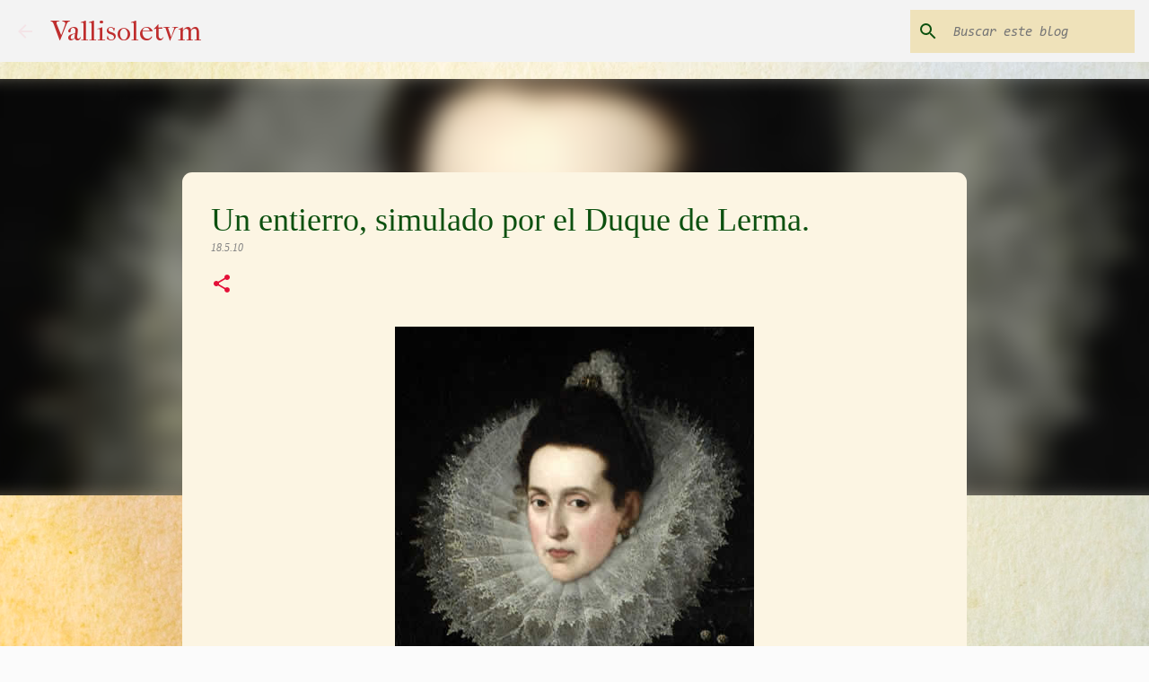

--- FILE ---
content_type: text/html; charset=UTF-8
request_url: https://vallisoletvm.blogspot.com/2010/05/un-entierro-simulado-por-el-duque-de.html
body_size: 27199
content:
<!DOCTYPE html>
<html dir='ltr' xmlns='http://www.w3.org/1999/xhtml' xmlns:b='http://www.google.com/2005/gml/b' xmlns:data='http://www.google.com/2005/gml/data' xmlns:expr='http://www.google.com/2005/gml/expr'>
<head>
 ''
    <meta content='width=device-width, initial-scale=1' name='viewport'/>
<title>Un entierro, simulado por el Duque de Lerma.</title>
<meta content='text/html; charset=UTF-8' http-equiv='Content-Type'/>
<!-- Chrome, Firefox OS and Opera -->
<meta content='#fbfbfb' name='theme-color'/>
<!-- Windows Phone -->
<meta content='#fbfbfb' name='msapplication-navbutton-color'/>
<meta content='blogger' name='generator'/>
<link href='https://vallisoletvm.blogspot.com/favicon.ico' rel='icon' type='image/x-icon'/>
<link href='https://vallisoletvm.blogspot.com/2010/05/un-entierro-simulado-por-el-duque-de.html' rel='canonical'/>
<link rel="alternate" type="application/atom+xml" title="        Vallisoletvm - Atom" href="https://vallisoletvm.blogspot.com/feeds/posts/default" />
<link rel="alternate" type="application/rss+xml" title="        Vallisoletvm - RSS" href="https://vallisoletvm.blogspot.com/feeds/posts/default?alt=rss" />
<link rel="service.post" type="application/atom+xml" title="        Vallisoletvm - Atom" href="https://www.blogger.com/feeds/1467428813546669118/posts/default" />

<link rel="alternate" type="application/atom+xml" title="        Vallisoletvm - Atom" href="https://vallisoletvm.blogspot.com/feeds/8851454201679271038/comments/default" />
<!--Can't find substitution for tag [blog.ieCssRetrofitLinks]-->
<link href='https://blogger.googleusercontent.com/img/b/R29vZ2xl/AVvXsEho9e7bHDwASrXaVauBcZ50vwHj-3gJa_yEuCbG2JMwTOFOd12512V0rvUv3R6WpQ3hirItdPcVzmiB3k19_7rgSh0G-Tuw4UUciC6ZM-9uatQZ8nWkv0ei9y5gCIYfHkSM63ktJaGgg7c/s400/001.no.jpg' rel='image_src'/>
<meta content='https://vallisoletvm.blogspot.com/2010/05/un-entierro-simulado-por-el-duque-de.html' property='og:url'/>
<meta content='Un entierro, simulado por el Duque de Lerma.' property='og:title'/>
<meta content='Doña Catalina de la Cerda En 1603 murió Doña Catalina de la Cerda, esposa del Duque de Lerma. Las discusiones sobre si la  enterraban en    ...' property='og:description'/>
<meta content='https://blogger.googleusercontent.com/img/b/R29vZ2xl/AVvXsEho9e7bHDwASrXaVauBcZ50vwHj-3gJa_yEuCbG2JMwTOFOd12512V0rvUv3R6WpQ3hirItdPcVzmiB3k19_7rgSh0G-Tuw4UUciC6ZM-9uatQZ8nWkv0ei9y5gCIYfHkSM63ktJaGgg7c/w1200-h630-p-k-no-nu/001.no.jpg' property='og:image'/>
<style type='text/css'>@font-face{font-family:'Consolas';font-style:italic;font-weight:400;font-display:swap;src:url(//fonts.gstatic.com/l/font?kit=X7ng4bA-A_-9jbjWaza49MvBHyLz534&skey=d73e5153b8ba4d5d&v=v20)format('woff2');unicode-range:U+0000-00FF,U+0131,U+0152-0153,U+02BB-02BC,U+02C6,U+02DA,U+02DC,U+0304,U+0308,U+0329,U+2000-206F,U+20AC,U+2122,U+2191,U+2193,U+2212,U+2215,U+FEFF,U+FFFD;}@font-face{font-family:'Dancing Script';font-style:normal;font-weight:400;font-display:swap;src:url(//fonts.gstatic.com/s/dancingscript/v29/If2cXTr6YS-zF4S-kcSWSVi_sxjsohD9F50Ruu7BMSo3Rep8hNX6plRPjLo.woff2)format('woff2');unicode-range:U+0102-0103,U+0110-0111,U+0128-0129,U+0168-0169,U+01A0-01A1,U+01AF-01B0,U+0300-0301,U+0303-0304,U+0308-0309,U+0323,U+0329,U+1EA0-1EF9,U+20AB;}@font-face{font-family:'Dancing Script';font-style:normal;font-weight:400;font-display:swap;src:url(//fonts.gstatic.com/s/dancingscript/v29/If2cXTr6YS-zF4S-kcSWSVi_sxjsohD9F50Ruu7BMSo3ROp8hNX6plRPjLo.woff2)format('woff2');unicode-range:U+0100-02BA,U+02BD-02C5,U+02C7-02CC,U+02CE-02D7,U+02DD-02FF,U+0304,U+0308,U+0329,U+1D00-1DBF,U+1E00-1E9F,U+1EF2-1EFF,U+2020,U+20A0-20AB,U+20AD-20C0,U+2113,U+2C60-2C7F,U+A720-A7FF;}@font-face{font-family:'Dancing Script';font-style:normal;font-weight:400;font-display:swap;src:url(//fonts.gstatic.com/s/dancingscript/v29/If2cXTr6YS-zF4S-kcSWSVi_sxjsohD9F50Ruu7BMSo3Sup8hNX6plRP.woff2)format('woff2');unicode-range:U+0000-00FF,U+0131,U+0152-0153,U+02BB-02BC,U+02C6,U+02DA,U+02DC,U+0304,U+0308,U+0329,U+2000-206F,U+20AC,U+2122,U+2191,U+2193,U+2212,U+2215,U+FEFF,U+FFFD;}@font-face{font-family:'IM Fell French Canon';font-style:normal;font-weight:400;font-display:swap;src:url(//fonts.gstatic.com/s/imfellfrenchcanon/v21/-F6ufiNtDWYfYc-tDiyiw08rrghJszkK6foSNNxKzZPy.woff2)format('woff2');unicode-range:U+0000-00FF,U+0131,U+0152-0153,U+02BB-02BC,U+02C6,U+02DA,U+02DC,U+0304,U+0308,U+0329,U+2000-206F,U+20AC,U+2122,U+2191,U+2193,U+2212,U+2215,U+FEFF,U+FFFD;}@font-face{font-family:'Indie Flower';font-style:normal;font-weight:400;font-display:swap;src:url(//fonts.gstatic.com/s/indieflower/v24/m8JVjfNVeKWVnh3QMuKkFcZVZ0uH99GUDs4k.woff2)format('woff2');unicode-range:U+0100-02BA,U+02BD-02C5,U+02C7-02CC,U+02CE-02D7,U+02DD-02FF,U+0304,U+0308,U+0329,U+1D00-1DBF,U+1E00-1E9F,U+1EF2-1EFF,U+2020,U+20A0-20AB,U+20AD-20C0,U+2113,U+2C60-2C7F,U+A720-A7FF;}@font-face{font-family:'Indie Flower';font-style:normal;font-weight:400;font-display:swap;src:url(//fonts.gstatic.com/s/indieflower/v24/m8JVjfNVeKWVnh3QMuKkFcZVaUuH99GUDg.woff2)format('woff2');unicode-range:U+0000-00FF,U+0131,U+0152-0153,U+02BB-02BC,U+02C6,U+02DA,U+02DC,U+0304,U+0308,U+0329,U+2000-206F,U+20AC,U+2122,U+2191,U+2193,U+2212,U+2215,U+FEFF,U+FFFD;}@font-face{font-family:'Lato';font-style:normal;font-weight:400;font-display:swap;src:url(//fonts.gstatic.com/s/lato/v25/S6uyw4BMUTPHjxAwXiWtFCfQ7A.woff2)format('woff2');unicode-range:U+0100-02BA,U+02BD-02C5,U+02C7-02CC,U+02CE-02D7,U+02DD-02FF,U+0304,U+0308,U+0329,U+1D00-1DBF,U+1E00-1E9F,U+1EF2-1EFF,U+2020,U+20A0-20AB,U+20AD-20C0,U+2113,U+2C60-2C7F,U+A720-A7FF;}@font-face{font-family:'Lato';font-style:normal;font-weight:400;font-display:swap;src:url(//fonts.gstatic.com/s/lato/v25/S6uyw4BMUTPHjx4wXiWtFCc.woff2)format('woff2');unicode-range:U+0000-00FF,U+0131,U+0152-0153,U+02BB-02BC,U+02C6,U+02DA,U+02DC,U+0304,U+0308,U+0329,U+2000-206F,U+20AC,U+2122,U+2191,U+2193,U+2212,U+2215,U+FEFF,U+FFFD;}@font-face{font-family:'Lato';font-style:normal;font-weight:700;font-display:swap;src:url(//fonts.gstatic.com/s/lato/v25/S6u9w4BMUTPHh6UVSwaPGQ3q5d0N7w.woff2)format('woff2');unicode-range:U+0100-02BA,U+02BD-02C5,U+02C7-02CC,U+02CE-02D7,U+02DD-02FF,U+0304,U+0308,U+0329,U+1D00-1DBF,U+1E00-1E9F,U+1EF2-1EFF,U+2020,U+20A0-20AB,U+20AD-20C0,U+2113,U+2C60-2C7F,U+A720-A7FF;}@font-face{font-family:'Lato';font-style:normal;font-weight:700;font-display:swap;src:url(//fonts.gstatic.com/s/lato/v25/S6u9w4BMUTPHh6UVSwiPGQ3q5d0.woff2)format('woff2');unicode-range:U+0000-00FF,U+0131,U+0152-0153,U+02BB-02BC,U+02C6,U+02DA,U+02DC,U+0304,U+0308,U+0329,U+2000-206F,U+20AC,U+2122,U+2191,U+2193,U+2212,U+2215,U+FEFF,U+FFFD;}@font-face{font-family:'Lato';font-style:normal;font-weight:900;font-display:swap;src:url(//fonts.gstatic.com/s/lato/v25/S6u9w4BMUTPHh50XSwaPGQ3q5d0N7w.woff2)format('woff2');unicode-range:U+0100-02BA,U+02BD-02C5,U+02C7-02CC,U+02CE-02D7,U+02DD-02FF,U+0304,U+0308,U+0329,U+1D00-1DBF,U+1E00-1E9F,U+1EF2-1EFF,U+2020,U+20A0-20AB,U+20AD-20C0,U+2113,U+2C60-2C7F,U+A720-A7FF;}@font-face{font-family:'Lato';font-style:normal;font-weight:900;font-display:swap;src:url(//fonts.gstatic.com/s/lato/v25/S6u9w4BMUTPHh50XSwiPGQ3q5d0.woff2)format('woff2');unicode-range:U+0000-00FF,U+0131,U+0152-0153,U+02BB-02BC,U+02C6,U+02DA,U+02DC,U+0304,U+0308,U+0329,U+2000-206F,U+20AC,U+2122,U+2191,U+2193,U+2212,U+2215,U+FEFF,U+FFFD;}@font-face{font-family:'Merriweather';font-style:italic;font-weight:300;font-stretch:100%;font-display:swap;src:url(//fonts.gstatic.com/s/merriweather/v33/u-4c0qyriQwlOrhSvowK_l5-eTxCVx0ZbwLvKH2Gk9hLmp0v5yA-xXPqCzLvF-adrHOg7iDTFw.woff2)format('woff2');unicode-range:U+0460-052F,U+1C80-1C8A,U+20B4,U+2DE0-2DFF,U+A640-A69F,U+FE2E-FE2F;}@font-face{font-family:'Merriweather';font-style:italic;font-weight:300;font-stretch:100%;font-display:swap;src:url(//fonts.gstatic.com/s/merriweather/v33/u-4c0qyriQwlOrhSvowK_l5-eTxCVx0ZbwLvKH2Gk9hLmp0v5yA-xXPqCzLvF--drHOg7iDTFw.woff2)format('woff2');unicode-range:U+0301,U+0400-045F,U+0490-0491,U+04B0-04B1,U+2116;}@font-face{font-family:'Merriweather';font-style:italic;font-weight:300;font-stretch:100%;font-display:swap;src:url(//fonts.gstatic.com/s/merriweather/v33/u-4c0qyriQwlOrhSvowK_l5-eTxCVx0ZbwLvKH2Gk9hLmp0v5yA-xXPqCzLvF-SdrHOg7iDTFw.woff2)format('woff2');unicode-range:U+0102-0103,U+0110-0111,U+0128-0129,U+0168-0169,U+01A0-01A1,U+01AF-01B0,U+0300-0301,U+0303-0304,U+0308-0309,U+0323,U+0329,U+1EA0-1EF9,U+20AB;}@font-face{font-family:'Merriweather';font-style:italic;font-weight:300;font-stretch:100%;font-display:swap;src:url(//fonts.gstatic.com/s/merriweather/v33/u-4c0qyriQwlOrhSvowK_l5-eTxCVx0ZbwLvKH2Gk9hLmp0v5yA-xXPqCzLvF-WdrHOg7iDTFw.woff2)format('woff2');unicode-range:U+0100-02BA,U+02BD-02C5,U+02C7-02CC,U+02CE-02D7,U+02DD-02FF,U+0304,U+0308,U+0329,U+1D00-1DBF,U+1E00-1E9F,U+1EF2-1EFF,U+2020,U+20A0-20AB,U+20AD-20C0,U+2113,U+2C60-2C7F,U+A720-A7FF;}@font-face{font-family:'Merriweather';font-style:italic;font-weight:300;font-stretch:100%;font-display:swap;src:url(//fonts.gstatic.com/s/merriweather/v33/u-4c0qyriQwlOrhSvowK_l5-eTxCVx0ZbwLvKH2Gk9hLmp0v5yA-xXPqCzLvF-udrHOg7iA.woff2)format('woff2');unicode-range:U+0000-00FF,U+0131,U+0152-0153,U+02BB-02BC,U+02C6,U+02DA,U+02DC,U+0304,U+0308,U+0329,U+2000-206F,U+20AC,U+2122,U+2191,U+2193,U+2212,U+2215,U+FEFF,U+FFFD;}@font-face{font-family:'Merriweather';font-style:italic;font-weight:400;font-stretch:100%;font-display:swap;src:url(//fonts.gstatic.com/s/merriweather/v33/u-4c0qyriQwlOrhSvowK_l5-eTxCVx0ZbwLvKH2Gk9hLmp0v5yA-xXPqCzLvF-adrHOg7iDTFw.woff2)format('woff2');unicode-range:U+0460-052F,U+1C80-1C8A,U+20B4,U+2DE0-2DFF,U+A640-A69F,U+FE2E-FE2F;}@font-face{font-family:'Merriweather';font-style:italic;font-weight:400;font-stretch:100%;font-display:swap;src:url(//fonts.gstatic.com/s/merriweather/v33/u-4c0qyriQwlOrhSvowK_l5-eTxCVx0ZbwLvKH2Gk9hLmp0v5yA-xXPqCzLvF--drHOg7iDTFw.woff2)format('woff2');unicode-range:U+0301,U+0400-045F,U+0490-0491,U+04B0-04B1,U+2116;}@font-face{font-family:'Merriweather';font-style:italic;font-weight:400;font-stretch:100%;font-display:swap;src:url(//fonts.gstatic.com/s/merriweather/v33/u-4c0qyriQwlOrhSvowK_l5-eTxCVx0ZbwLvKH2Gk9hLmp0v5yA-xXPqCzLvF-SdrHOg7iDTFw.woff2)format('woff2');unicode-range:U+0102-0103,U+0110-0111,U+0128-0129,U+0168-0169,U+01A0-01A1,U+01AF-01B0,U+0300-0301,U+0303-0304,U+0308-0309,U+0323,U+0329,U+1EA0-1EF9,U+20AB;}@font-face{font-family:'Merriweather';font-style:italic;font-weight:400;font-stretch:100%;font-display:swap;src:url(//fonts.gstatic.com/s/merriweather/v33/u-4c0qyriQwlOrhSvowK_l5-eTxCVx0ZbwLvKH2Gk9hLmp0v5yA-xXPqCzLvF-WdrHOg7iDTFw.woff2)format('woff2');unicode-range:U+0100-02BA,U+02BD-02C5,U+02C7-02CC,U+02CE-02D7,U+02DD-02FF,U+0304,U+0308,U+0329,U+1D00-1DBF,U+1E00-1E9F,U+1EF2-1EFF,U+2020,U+20A0-20AB,U+20AD-20C0,U+2113,U+2C60-2C7F,U+A720-A7FF;}@font-face{font-family:'Merriweather';font-style:italic;font-weight:400;font-stretch:100%;font-display:swap;src:url(//fonts.gstatic.com/s/merriweather/v33/u-4c0qyriQwlOrhSvowK_l5-eTxCVx0ZbwLvKH2Gk9hLmp0v5yA-xXPqCzLvF-udrHOg7iA.woff2)format('woff2');unicode-range:U+0000-00FF,U+0131,U+0152-0153,U+02BB-02BC,U+02C6,U+02DA,U+02DC,U+0304,U+0308,U+0329,U+2000-206F,U+20AC,U+2122,U+2191,U+2193,U+2212,U+2215,U+FEFF,U+FFFD;}@font-face{font-family:'Merriweather';font-style:normal;font-weight:400;font-stretch:100%;font-display:swap;src:url(//fonts.gstatic.com/s/merriweather/v33/u-4e0qyriQwlOrhSvowK_l5UcA6zuSYEqOzpPe3HOZJ5eX1WtLaQwmYiSeqnJ-mXq1Gi3iE.woff2)format('woff2');unicode-range:U+0460-052F,U+1C80-1C8A,U+20B4,U+2DE0-2DFF,U+A640-A69F,U+FE2E-FE2F;}@font-face{font-family:'Merriweather';font-style:normal;font-weight:400;font-stretch:100%;font-display:swap;src:url(//fonts.gstatic.com/s/merriweather/v33/u-4e0qyriQwlOrhSvowK_l5UcA6zuSYEqOzpPe3HOZJ5eX1WtLaQwmYiSequJ-mXq1Gi3iE.woff2)format('woff2');unicode-range:U+0301,U+0400-045F,U+0490-0491,U+04B0-04B1,U+2116;}@font-face{font-family:'Merriweather';font-style:normal;font-weight:400;font-stretch:100%;font-display:swap;src:url(//fonts.gstatic.com/s/merriweather/v33/u-4e0qyriQwlOrhSvowK_l5UcA6zuSYEqOzpPe3HOZJ5eX1WtLaQwmYiSeqlJ-mXq1Gi3iE.woff2)format('woff2');unicode-range:U+0102-0103,U+0110-0111,U+0128-0129,U+0168-0169,U+01A0-01A1,U+01AF-01B0,U+0300-0301,U+0303-0304,U+0308-0309,U+0323,U+0329,U+1EA0-1EF9,U+20AB;}@font-face{font-family:'Merriweather';font-style:normal;font-weight:400;font-stretch:100%;font-display:swap;src:url(//fonts.gstatic.com/s/merriweather/v33/u-4e0qyriQwlOrhSvowK_l5UcA6zuSYEqOzpPe3HOZJ5eX1WtLaQwmYiSeqkJ-mXq1Gi3iE.woff2)format('woff2');unicode-range:U+0100-02BA,U+02BD-02C5,U+02C7-02CC,U+02CE-02D7,U+02DD-02FF,U+0304,U+0308,U+0329,U+1D00-1DBF,U+1E00-1E9F,U+1EF2-1EFF,U+2020,U+20A0-20AB,U+20AD-20C0,U+2113,U+2C60-2C7F,U+A720-A7FF;}@font-face{font-family:'Merriweather';font-style:normal;font-weight:400;font-stretch:100%;font-display:swap;src:url(//fonts.gstatic.com/s/merriweather/v33/u-4e0qyriQwlOrhSvowK_l5UcA6zuSYEqOzpPe3HOZJ5eX1WtLaQwmYiSeqqJ-mXq1Gi.woff2)format('woff2');unicode-range:U+0000-00FF,U+0131,U+0152-0153,U+02BB-02BC,U+02C6,U+02DA,U+02DC,U+0304,U+0308,U+0329,U+2000-206F,U+20AC,U+2122,U+2191,U+2193,U+2212,U+2215,U+FEFF,U+FFFD;}@font-face{font-family:'Merriweather';font-style:normal;font-weight:700;font-stretch:100%;font-display:swap;src:url(//fonts.gstatic.com/s/merriweather/v33/u-4e0qyriQwlOrhSvowK_l5UcA6zuSYEqOzpPe3HOZJ5eX1WtLaQwmYiSeqnJ-mXq1Gi3iE.woff2)format('woff2');unicode-range:U+0460-052F,U+1C80-1C8A,U+20B4,U+2DE0-2DFF,U+A640-A69F,U+FE2E-FE2F;}@font-face{font-family:'Merriweather';font-style:normal;font-weight:700;font-stretch:100%;font-display:swap;src:url(//fonts.gstatic.com/s/merriweather/v33/u-4e0qyriQwlOrhSvowK_l5UcA6zuSYEqOzpPe3HOZJ5eX1WtLaQwmYiSequJ-mXq1Gi3iE.woff2)format('woff2');unicode-range:U+0301,U+0400-045F,U+0490-0491,U+04B0-04B1,U+2116;}@font-face{font-family:'Merriweather';font-style:normal;font-weight:700;font-stretch:100%;font-display:swap;src:url(//fonts.gstatic.com/s/merriweather/v33/u-4e0qyriQwlOrhSvowK_l5UcA6zuSYEqOzpPe3HOZJ5eX1WtLaQwmYiSeqlJ-mXq1Gi3iE.woff2)format('woff2');unicode-range:U+0102-0103,U+0110-0111,U+0128-0129,U+0168-0169,U+01A0-01A1,U+01AF-01B0,U+0300-0301,U+0303-0304,U+0308-0309,U+0323,U+0329,U+1EA0-1EF9,U+20AB;}@font-face{font-family:'Merriweather';font-style:normal;font-weight:700;font-stretch:100%;font-display:swap;src:url(//fonts.gstatic.com/s/merriweather/v33/u-4e0qyriQwlOrhSvowK_l5UcA6zuSYEqOzpPe3HOZJ5eX1WtLaQwmYiSeqkJ-mXq1Gi3iE.woff2)format('woff2');unicode-range:U+0100-02BA,U+02BD-02C5,U+02C7-02CC,U+02CE-02D7,U+02DD-02FF,U+0304,U+0308,U+0329,U+1D00-1DBF,U+1E00-1E9F,U+1EF2-1EFF,U+2020,U+20A0-20AB,U+20AD-20C0,U+2113,U+2C60-2C7F,U+A720-A7FF;}@font-face{font-family:'Merriweather';font-style:normal;font-weight:700;font-stretch:100%;font-display:swap;src:url(//fonts.gstatic.com/s/merriweather/v33/u-4e0qyriQwlOrhSvowK_l5UcA6zuSYEqOzpPe3HOZJ5eX1WtLaQwmYiSeqqJ-mXq1Gi.woff2)format('woff2');unicode-range:U+0000-00FF,U+0131,U+0152-0153,U+02BB-02BC,U+02C6,U+02DA,U+02DC,U+0304,U+0308,U+0329,U+2000-206F,U+20AC,U+2122,U+2191,U+2193,U+2212,U+2215,U+FEFF,U+FFFD;}@font-face{font-family:'Merriweather';font-style:normal;font-weight:900;font-stretch:100%;font-display:swap;src:url(//fonts.gstatic.com/s/merriweather/v33/u-4e0qyriQwlOrhSvowK_l5UcA6zuSYEqOzpPe3HOZJ5eX1WtLaQwmYiSeqnJ-mXq1Gi3iE.woff2)format('woff2');unicode-range:U+0460-052F,U+1C80-1C8A,U+20B4,U+2DE0-2DFF,U+A640-A69F,U+FE2E-FE2F;}@font-face{font-family:'Merriweather';font-style:normal;font-weight:900;font-stretch:100%;font-display:swap;src:url(//fonts.gstatic.com/s/merriweather/v33/u-4e0qyriQwlOrhSvowK_l5UcA6zuSYEqOzpPe3HOZJ5eX1WtLaQwmYiSequJ-mXq1Gi3iE.woff2)format('woff2');unicode-range:U+0301,U+0400-045F,U+0490-0491,U+04B0-04B1,U+2116;}@font-face{font-family:'Merriweather';font-style:normal;font-weight:900;font-stretch:100%;font-display:swap;src:url(//fonts.gstatic.com/s/merriweather/v33/u-4e0qyriQwlOrhSvowK_l5UcA6zuSYEqOzpPe3HOZJ5eX1WtLaQwmYiSeqlJ-mXq1Gi3iE.woff2)format('woff2');unicode-range:U+0102-0103,U+0110-0111,U+0128-0129,U+0168-0169,U+01A0-01A1,U+01AF-01B0,U+0300-0301,U+0303-0304,U+0308-0309,U+0323,U+0329,U+1EA0-1EF9,U+20AB;}@font-face{font-family:'Merriweather';font-style:normal;font-weight:900;font-stretch:100%;font-display:swap;src:url(//fonts.gstatic.com/s/merriweather/v33/u-4e0qyriQwlOrhSvowK_l5UcA6zuSYEqOzpPe3HOZJ5eX1WtLaQwmYiSeqkJ-mXq1Gi3iE.woff2)format('woff2');unicode-range:U+0100-02BA,U+02BD-02C5,U+02C7-02CC,U+02CE-02D7,U+02DD-02FF,U+0304,U+0308,U+0329,U+1D00-1DBF,U+1E00-1E9F,U+1EF2-1EFF,U+2020,U+20A0-20AB,U+20AD-20C0,U+2113,U+2C60-2C7F,U+A720-A7FF;}@font-face{font-family:'Merriweather';font-style:normal;font-weight:900;font-stretch:100%;font-display:swap;src:url(//fonts.gstatic.com/s/merriweather/v33/u-4e0qyriQwlOrhSvowK_l5UcA6zuSYEqOzpPe3HOZJ5eX1WtLaQwmYiSeqqJ-mXq1Gi.woff2)format('woff2');unicode-range:U+0000-00FF,U+0131,U+0152-0153,U+02BB-02BC,U+02C6,U+02DA,U+02DC,U+0304,U+0308,U+0329,U+2000-206F,U+20AC,U+2122,U+2191,U+2193,U+2212,U+2215,U+FEFF,U+FFFD;}@font-face{font-family:'Ubuntu';font-style:normal;font-weight:400;font-display:swap;src:url(//fonts.gstatic.com/s/ubuntu/v21/4iCs6KVjbNBYlgoKcg72nU6AF7xm.woff2)format('woff2');unicode-range:U+0460-052F,U+1C80-1C8A,U+20B4,U+2DE0-2DFF,U+A640-A69F,U+FE2E-FE2F;}@font-face{font-family:'Ubuntu';font-style:normal;font-weight:400;font-display:swap;src:url(//fonts.gstatic.com/s/ubuntu/v21/4iCs6KVjbNBYlgoKew72nU6AF7xm.woff2)format('woff2');unicode-range:U+0301,U+0400-045F,U+0490-0491,U+04B0-04B1,U+2116;}@font-face{font-family:'Ubuntu';font-style:normal;font-weight:400;font-display:swap;src:url(//fonts.gstatic.com/s/ubuntu/v21/4iCs6KVjbNBYlgoKcw72nU6AF7xm.woff2)format('woff2');unicode-range:U+1F00-1FFF;}@font-face{font-family:'Ubuntu';font-style:normal;font-weight:400;font-display:swap;src:url(//fonts.gstatic.com/s/ubuntu/v21/4iCs6KVjbNBYlgoKfA72nU6AF7xm.woff2)format('woff2');unicode-range:U+0370-0377,U+037A-037F,U+0384-038A,U+038C,U+038E-03A1,U+03A3-03FF;}@font-face{font-family:'Ubuntu';font-style:normal;font-weight:400;font-display:swap;src:url(//fonts.gstatic.com/s/ubuntu/v21/4iCs6KVjbNBYlgoKcQ72nU6AF7xm.woff2)format('woff2');unicode-range:U+0100-02BA,U+02BD-02C5,U+02C7-02CC,U+02CE-02D7,U+02DD-02FF,U+0304,U+0308,U+0329,U+1D00-1DBF,U+1E00-1E9F,U+1EF2-1EFF,U+2020,U+20A0-20AB,U+20AD-20C0,U+2113,U+2C60-2C7F,U+A720-A7FF;}@font-face{font-family:'Ubuntu';font-style:normal;font-weight:400;font-display:swap;src:url(//fonts.gstatic.com/s/ubuntu/v21/4iCs6KVjbNBYlgoKfw72nU6AFw.woff2)format('woff2');unicode-range:U+0000-00FF,U+0131,U+0152-0153,U+02BB-02BC,U+02C6,U+02DA,U+02DC,U+0304,U+0308,U+0329,U+2000-206F,U+20AC,U+2122,U+2191,U+2193,U+2212,U+2215,U+FEFF,U+FFFD;}@font-face{font-family:'Ubuntu';font-style:normal;font-weight:500;font-display:swap;src:url(//fonts.gstatic.com/s/ubuntu/v21/4iCv6KVjbNBYlgoCjC3jvWyNPYZvg7UI.woff2)format('woff2');unicode-range:U+0460-052F,U+1C80-1C8A,U+20B4,U+2DE0-2DFF,U+A640-A69F,U+FE2E-FE2F;}@font-face{font-family:'Ubuntu';font-style:normal;font-weight:500;font-display:swap;src:url(//fonts.gstatic.com/s/ubuntu/v21/4iCv6KVjbNBYlgoCjC3jtGyNPYZvg7UI.woff2)format('woff2');unicode-range:U+0301,U+0400-045F,U+0490-0491,U+04B0-04B1,U+2116;}@font-face{font-family:'Ubuntu';font-style:normal;font-weight:500;font-display:swap;src:url(//fonts.gstatic.com/s/ubuntu/v21/4iCv6KVjbNBYlgoCjC3jvGyNPYZvg7UI.woff2)format('woff2');unicode-range:U+1F00-1FFF;}@font-face{font-family:'Ubuntu';font-style:normal;font-weight:500;font-display:swap;src:url(//fonts.gstatic.com/s/ubuntu/v21/4iCv6KVjbNBYlgoCjC3js2yNPYZvg7UI.woff2)format('woff2');unicode-range:U+0370-0377,U+037A-037F,U+0384-038A,U+038C,U+038E-03A1,U+03A3-03FF;}@font-face{font-family:'Ubuntu';font-style:normal;font-weight:500;font-display:swap;src:url(//fonts.gstatic.com/s/ubuntu/v21/4iCv6KVjbNBYlgoCjC3jvmyNPYZvg7UI.woff2)format('woff2');unicode-range:U+0100-02BA,U+02BD-02C5,U+02C7-02CC,U+02CE-02D7,U+02DD-02FF,U+0304,U+0308,U+0329,U+1D00-1DBF,U+1E00-1E9F,U+1EF2-1EFF,U+2020,U+20A0-20AB,U+20AD-20C0,U+2113,U+2C60-2C7F,U+A720-A7FF;}@font-face{font-family:'Ubuntu';font-style:normal;font-weight:500;font-display:swap;src:url(//fonts.gstatic.com/s/ubuntu/v21/4iCv6KVjbNBYlgoCjC3jsGyNPYZvgw.woff2)format('woff2');unicode-range:U+0000-00FF,U+0131,U+0152-0153,U+02BB-02BC,U+02C6,U+02DA,U+02DC,U+0304,U+0308,U+0329,U+2000-206F,U+20AC,U+2122,U+2191,U+2193,U+2212,U+2215,U+FEFF,U+FFFD;}@font-face{font-family:'Ubuntu';font-style:normal;font-weight:700;font-display:swap;src:url(//fonts.gstatic.com/s/ubuntu/v21/4iCv6KVjbNBYlgoCxCvjvWyNPYZvg7UI.woff2)format('woff2');unicode-range:U+0460-052F,U+1C80-1C8A,U+20B4,U+2DE0-2DFF,U+A640-A69F,U+FE2E-FE2F;}@font-face{font-family:'Ubuntu';font-style:normal;font-weight:700;font-display:swap;src:url(//fonts.gstatic.com/s/ubuntu/v21/4iCv6KVjbNBYlgoCxCvjtGyNPYZvg7UI.woff2)format('woff2');unicode-range:U+0301,U+0400-045F,U+0490-0491,U+04B0-04B1,U+2116;}@font-face{font-family:'Ubuntu';font-style:normal;font-weight:700;font-display:swap;src:url(//fonts.gstatic.com/s/ubuntu/v21/4iCv6KVjbNBYlgoCxCvjvGyNPYZvg7UI.woff2)format('woff2');unicode-range:U+1F00-1FFF;}@font-face{font-family:'Ubuntu';font-style:normal;font-weight:700;font-display:swap;src:url(//fonts.gstatic.com/s/ubuntu/v21/4iCv6KVjbNBYlgoCxCvjs2yNPYZvg7UI.woff2)format('woff2');unicode-range:U+0370-0377,U+037A-037F,U+0384-038A,U+038C,U+038E-03A1,U+03A3-03FF;}@font-face{font-family:'Ubuntu';font-style:normal;font-weight:700;font-display:swap;src:url(//fonts.gstatic.com/s/ubuntu/v21/4iCv6KVjbNBYlgoCxCvjvmyNPYZvg7UI.woff2)format('woff2');unicode-range:U+0100-02BA,U+02BD-02C5,U+02C7-02CC,U+02CE-02D7,U+02DD-02FF,U+0304,U+0308,U+0329,U+1D00-1DBF,U+1E00-1E9F,U+1EF2-1EFF,U+2020,U+20A0-20AB,U+20AD-20C0,U+2113,U+2C60-2C7F,U+A720-A7FF;}@font-face{font-family:'Ubuntu';font-style:normal;font-weight:700;font-display:swap;src:url(//fonts.gstatic.com/s/ubuntu/v21/4iCv6KVjbNBYlgoCxCvjsGyNPYZvgw.woff2)format('woff2');unicode-range:U+0000-00FF,U+0131,U+0152-0153,U+02BB-02BC,U+02C6,U+02DA,U+02DC,U+0304,U+0308,U+0329,U+2000-206F,U+20AC,U+2122,U+2191,U+2193,U+2212,U+2215,U+FEFF,U+FFFD;}@font-face{font-family:'Walter Turncoat';font-style:normal;font-weight:400;font-display:swap;src:url(//fonts.gstatic.com/s/walterturncoat/v24/snfys0Gs98ln43n0d-14ULoToe6LZxecYZVfqA.woff2)format('woff2');unicode-range:U+0000-00FF,U+0131,U+0152-0153,U+02BB-02BC,U+02C6,U+02DA,U+02DC,U+0304,U+0308,U+0329,U+2000-206F,U+20AC,U+2122,U+2191,U+2193,U+2212,U+2215,U+FEFF,U+FFFD;}</style>
<style id='page-skin-1' type='text/css'><!--
/*! normalize.css v3.0.1 | MIT License | git.io/normalize */html{font-family:sans-serif;-ms-text-size-adjust:100%;-webkit-text-size-adjust:100%}body{margin:0}article,aside,details,figcaption,figure,footer,header,hgroup,main,nav,section,summary{display:block}audio,canvas,progress,video{display:inline-block;vertical-align:baseline}audio:not([controls]){display:none;height:0}[hidden],template{display:none}a{background:transparent}a:active,a:hover{outline:0}abbr[title]{border-bottom:1px dotted}b,strong{font-weight:bold}dfn{font-style:italic}h1{font-size:2em;margin:.67em 0}mark{background:#ff0;color:#000}small{font-size:80%}sub,sup{font-size:75%;line-height:0;position:relative;vertical-align:baseline}sup{top:-0.5em}sub{bottom:-0.25em}img{border:0}svg:not(:root){overflow:hidden}figure{margin:1em 40px}hr{-moz-box-sizing:content-box;box-sizing:content-box;height:0}pre{overflow:auto}code,kbd,pre,samp{font-family:monospace,monospace;font-size:1em}button,input,optgroup,select,textarea{color:inherit;font:inherit;margin:0}button{overflow:visible}button,select{text-transform:none}button,html input[type="button"],input[type="reset"],input[type="submit"]{-webkit-appearance:button;cursor:pointer}button[disabled],html input[disabled]{cursor:default}button::-moz-focus-inner,input::-moz-focus-inner{border:0;padding:0}input{line-height:normal}input[type="checkbox"],input[type="radio"]{box-sizing:border-box;padding:0}input[type="number"]::-webkit-inner-spin-button,input[type="number"]::-webkit-outer-spin-button{height:auto}input[type="search"]{-webkit-appearance:textfield;-moz-box-sizing:content-box;-webkit-box-sizing:content-box;box-sizing:content-box}input[type="search"]::-webkit-search-cancel-button,input[type="search"]::-webkit-search-decoration{-webkit-appearance:none}fieldset{border:1px solid #c0c0c0;margin:0 2px;padding:.35em .625em .75em}legend{border:0;padding:0}textarea{overflow:auto}optgroup{font-weight:bold}table{border-collapse:collapse;border-spacing:0}td,th{padding:0}
/*!************************************************
* Blogger Template Style
* Name: Emporio
**************************************************/
body{
overflow-wrap:break-word;
word-break:break-word;
word-wrap:break-word
}
.hidden{
display:none
}
.invisible{
visibility:hidden
}
.container::after,.float-container::after{
clear:both;
content:'';
display:table
}
.clearboth{
clear:both
}
#comments .comment .comment-actions,.subscribe-popup .FollowByEmail .follow-by-email-submit{
background:0 0;
border:0;
box-shadow:none;
color:#4c7f1e;
cursor:pointer;
font-size:14px;
font-weight:700;
outline:0;
text-decoration:none;
text-transform:uppercase;
width:auto
}
.dim-overlay{
background-color:rgba(0,0,0,.54);
height:100vh;
left:0;
position:fixed;
top:0;
width:100%
}
#sharing-dim-overlay{
background-color:transparent
}
input::-ms-clear{
display:none
}
.blogger-logo,.svg-icon-24.blogger-logo{
fill:#ff9800;
opacity:1
}
.skip-navigation{
background-color:#fff;
box-sizing:border-box;
color:#000;
display:block;
height:0;
left:0;
line-height:50px;
overflow:hidden;
padding-top:0;
position:fixed;
text-align:center;
top:0;
-webkit-transition:box-shadow .3s,height .3s,padding-top .3s;
transition:box-shadow .3s,height .3s,padding-top .3s;
width:100%;
z-index:900
}
.skip-navigation:focus{
box-shadow:0 4px 5px 0 rgba(0,0,0,.14),0 1px 10px 0 rgba(0,0,0,.12),0 2px 4px -1px rgba(0,0,0,.2);
height:50px
}
#main{
outline:0
}
.main-heading{
position:absolute;
clip:rect(1px,1px,1px,1px);
padding:0;
border:0;
height:1px;
width:1px;
overflow:hidden
}
.Attribution{
margin-top:1em;
text-align:center
}
.Attribution .blogger img,.Attribution .blogger svg{
vertical-align:bottom
}
.Attribution .blogger img{
margin-right:.5em
}
.Attribution div{
line-height:24px;
margin-top:.5em
}
.Attribution .copyright,.Attribution .image-attribution{
font-size:.7em;
margin-top:1.5em
}
.BLOG_mobile_video_class{
display:none
}
.bg-photo{
background-attachment:scroll!important
}
body .CSS_LIGHTBOX{
z-index:900
}
.extendable .show-less,.extendable .show-more{
border-color:#4c7f1e;
color:#4c7f1e;
margin-top:8px
}
.extendable .show-less.hidden,.extendable .show-more.hidden{
display:none
}
.inline-ad{
display:none;
max-width:100%;
overflow:hidden
}
.adsbygoogle{
display:block
}
#cookieChoiceInfo{
bottom:0;
top:auto
}
iframe.b-hbp-video{
border:0
}
.post-body img{
max-width:100%
}
.post-body iframe{
max-width:100%
}
.post-body a[imageanchor="1"]{
display:inline-block
}
.byline{
margin-right:1em
}
.byline:last-child{
margin-right:0
}
.link-copied-dialog{
max-width:520px;
outline:0
}
.link-copied-dialog .modal-dialog-buttons{
margin-top:8px
}
.link-copied-dialog .goog-buttonset-default{
background:0 0;
border:0
}
.link-copied-dialog .goog-buttonset-default:focus{
outline:0
}
.paging-control-container{
margin-bottom:16px
}
.paging-control-container .paging-control{
display:inline-block
}
.paging-control-container .comment-range-text::after,.paging-control-container .paging-control{
color:#4c7f1e
}
.paging-control-container .comment-range-text,.paging-control-container .paging-control{
margin-right:8px
}
.paging-control-container .comment-range-text::after,.paging-control-container .paging-control::after{
content:'\00B7';
cursor:default;
padding-left:8px;
pointer-events:none
}
.paging-control-container .comment-range-text:last-child::after,.paging-control-container .paging-control:last-child::after{
content:none
}
.byline.reactions iframe{
height:20px
}
.b-notification{
color:#000;
background-color:#fff;
border-bottom:solid 1px #000;
box-sizing:border-box;
padding:16px 32px;
text-align:center
}
.b-notification.visible{
-webkit-transition:margin-top .3s cubic-bezier(.4,0,.2,1);
transition:margin-top .3s cubic-bezier(.4,0,.2,1)
}
.b-notification.invisible{
position:absolute
}
.b-notification-close{
position:absolute;
right:8px;
top:8px
}
.no-posts-message{
line-height:40px;
text-align:center
}
@media screen and (max-width:745px){
body.item-view .post-body a[imageanchor="1"][style*="float: left;"],body.item-view .post-body a[imageanchor="1"][style*="float: right;"]{
float:none!important;
clear:none!important
}
body.item-view .post-body a[imageanchor="1"] img{
display:block;
height:auto;
margin:0 auto
}
body.item-view .post-body>.separator:first-child>a[imageanchor="1"]:first-child{
margin-top:20px
}
.post-body a[imageanchor]{
display:block
}
body.item-view .post-body a[imageanchor="1"]{
margin-left:0!important;
margin-right:0!important
}
body.item-view .post-body a[imageanchor="1"]+a[imageanchor="1"]{
margin-top:16px
}
}
.item-control{
display:none
}
#comments{
border-top:1px dashed rgba(0,0,0,.54);
margin-top:20px;
padding:20px
}
#comments .comment-thread ol{
margin:0;
padding-left:0;
padding-left:0
}
#comments .comment .comment-replybox-single,#comments .comment-thread .comment-replies{
margin-left:60px
}
#comments .comment-thread .thread-count{
display:none
}
#comments .comment{
list-style-type:none;
padding:0 0 30px;
position:relative
}
#comments .comment .comment{
padding-bottom:8px
}
.comment .avatar-image-container{
position:absolute
}
.comment .avatar-image-container img{
border-radius:50%
}
.avatar-image-container svg,.comment .avatar-image-container .avatar-icon{
border-radius:50%;
border:solid 1px #e41038;
box-sizing:border-box;
fill:#e41038;
height:35px;
margin:0;
padding:7px;
width:35px
}
.comment .comment-block{
margin-top:10px;
margin-left:60px;
padding-bottom:0
}
#comments .comment-author-header-wrapper{
margin-left:40px
}
#comments .comment .thread-expanded .comment-block{
padding-bottom:20px
}
#comments .comment .comment-header .user,#comments .comment .comment-header .user a{
color:#0c500f;
font-style:normal;
font-weight:700
}
#comments .comment .comment-actions{
bottom:0;
margin-bottom:15px;
position:absolute
}
#comments .comment .comment-actions>*{
margin-right:8px
}
#comments .comment .comment-header .datetime{
bottom:0;
color:rgba(12,80,15,.54);
display:inline-block;
font-size:13px;
font-style:italic;
margin-left:8px
}
#comments .comment .comment-footer .comment-timestamp a,#comments .comment .comment-header .datetime a{
color:rgba(12,80,15,.54)
}
#comments .comment .comment-content,.comment .comment-body{
margin-top:12px;
word-break:break-word
}
.comment-body{
margin-bottom:12px
}
#comments.embed[data-num-comments="0"]{
border:0;
margin-top:0;
padding-top:0
}
#comments.embed[data-num-comments="0"] #comment-post-message,#comments.embed[data-num-comments="0"] div.comment-form>p,#comments.embed[data-num-comments="0"] p.comment-footer{
display:none
}
#comment-editor-src{
display:none
}
.comments .comments-content .loadmore.loaded{
max-height:0;
opacity:0;
overflow:hidden
}
.extendable .remaining-items{
height:0;
overflow:hidden;
-webkit-transition:height .3s cubic-bezier(.4,0,.2,1);
transition:height .3s cubic-bezier(.4,0,.2,1)
}
.extendable .remaining-items.expanded{
height:auto
}
.svg-icon-24,.svg-icon-24-button{
cursor:pointer;
height:24px;
width:24px;
min-width:24px
}
.touch-icon{
margin:-12px;
padding:12px
}
.touch-icon:active,.touch-icon:focus{
background-color:rgba(153,153,153,.4);
border-radius:50%
}
svg:not(:root).touch-icon{
overflow:visible
}
html[dir=rtl] .rtl-reversible-icon{
-webkit-transform:scaleX(-1);
-ms-transform:scaleX(-1);
transform:scaleX(-1)
}
.svg-icon-24-button,.touch-icon-button{
background:0 0;
border:0;
margin:0;
outline:0;
padding:0
}
.touch-icon-button .touch-icon:active,.touch-icon-button .touch-icon:focus{
background-color:transparent
}
.touch-icon-button:active .touch-icon,.touch-icon-button:focus .touch-icon{
background-color:rgba(153,153,153,.4);
border-radius:50%
}
.Profile .default-avatar-wrapper .avatar-icon{
border-radius:50%;
border:solid 1px #cc0000;
box-sizing:border-box;
fill:#cc0000;
margin:0
}
.Profile .individual .default-avatar-wrapper .avatar-icon{
padding:25px
}
.Profile .individual .avatar-icon,.Profile .individual .profile-img{
height:90px;
width:90px
}
.Profile .team .default-avatar-wrapper .avatar-icon{
padding:8px
}
.Profile .team .avatar-icon,.Profile .team .default-avatar-wrapper,.Profile .team .profile-img{
height:40px;
width:40px
}
.snippet-container{
margin:0;
position:relative;
overflow:hidden
}
.snippet-fade{
bottom:0;
box-sizing:border-box;
position:absolute;
width:96px
}
.snippet-fade{
right:0
}
.snippet-fade:after{
content:'\2026'
}
.snippet-fade:after{
float:right
}
.centered-top-container.sticky{
left:0;
position:fixed;
right:0;
top:0;
width:auto;
z-index:8;
-webkit-transition-property:opacity,-webkit-transform;
transition-property:opacity,-webkit-transform;
transition-property:transform,opacity;
transition-property:transform,opacity,-webkit-transform;
-webkit-transition-duration:.2s;
transition-duration:.2s;
-webkit-transition-timing-function:cubic-bezier(.4,0,.2,1);
transition-timing-function:cubic-bezier(.4,0,.2,1)
}
.centered-top-placeholder{
display:none
}
.collapsed-header .centered-top-placeholder{
display:block
}
.centered-top-container .Header .replaced h1,.centered-top-placeholder .Header .replaced h1{
display:none
}
.centered-top-container.sticky .Header .replaced h1{
display:block
}
.centered-top-container.sticky .Header .header-widget{
background:0 0
}
.centered-top-container.sticky .Header .header-image-wrapper{
display:none
}
.centered-top-container img,.centered-top-placeholder img{
max-width:100%
}
.collapsible{
-webkit-transition:height .3s cubic-bezier(.4,0,.2,1);
transition:height .3s cubic-bezier(.4,0,.2,1)
}
.collapsible,.collapsible>summary{
display:block;
overflow:hidden
}
.collapsible>:not(summary){
display:none
}
.collapsible[open]>:not(summary){
display:block
}
.collapsible:focus,.collapsible>summary:focus{
outline:0
}
.collapsible>summary{
cursor:pointer;
display:block;
padding:0
}
.collapsible:focus>summary,.collapsible>summary:focus{
background-color:transparent
}
.collapsible>summary::-webkit-details-marker{
display:none
}
.collapsible-title{
-webkit-box-align:center;
-webkit-align-items:center;
-ms-flex-align:center;
align-items:center;
display:-webkit-box;
display:-webkit-flex;
display:-ms-flexbox;
display:flex
}
.collapsible-title .title{
-webkit-box-flex:1;
-webkit-flex:1 1 auto;
-ms-flex:1 1 auto;
flex:1 1 auto;
-webkit-box-ordinal-group:1;
-webkit-order:0;
-ms-flex-order:0;
order:0;
overflow:hidden;
text-overflow:ellipsis;
white-space:nowrap
}
.collapsible-title .chevron-down,.collapsible[open] .collapsible-title .chevron-up{
display:block
}
.collapsible-title .chevron-up,.collapsible[open] .collapsible-title .chevron-down{
display:none
}
.flat-button{
cursor:pointer;
display:inline-block;
font-weight:700;
text-transform:uppercase;
border-radius:2px;
padding:8px;
margin:-8px
}
.flat-icon-button{
background:0 0;
border:0;
margin:0;
outline:0;
padding:0;
margin:-12px;
padding:12px;
cursor:pointer;
box-sizing:content-box;
display:inline-block;
line-height:0
}
.flat-icon-button,.flat-icon-button .splash-wrapper{
border-radius:50%
}
.flat-icon-button .splash.animate{
-webkit-animation-duration:.3s;
animation-duration:.3s
}
body#layout .bg-photo,body#layout .bg-photo-overlay{
display:none
}
body#layout .page_body{
padding:0;
position:relative;
top:0
}
body#layout .page{
display:inline-block;
left:inherit;
position:relative;
vertical-align:top;
width:540px
}
body#layout .centered{
max-width:954px
}
body#layout .navigation{
display:none
}
body#layout .sidebar-container{
display:inline-block;
width:40%
}
body#layout .hamburger-menu,body#layout .search{
display:none
}
.overflowable-container{
max-height:52px;
overflow:hidden;
position:relative
}
.overflow-button{
cursor:pointer
}
#overflowable-dim-overlay{
background:0 0
}
.overflow-popup{
box-shadow:0 2px 2px 0 rgba(0,0,0,.14),0 3px 1px -2px rgba(0,0,0,.2),0 1px 5px 0 rgba(0,0,0,.12);
background-color:#fce5cd;
left:0;
max-width:calc(100% - 32px);
position:absolute;
top:0;
visibility:hidden;
z-index:101
}
.overflow-popup ul{
list-style:none
}
.overflow-popup .tabs li,.overflow-popup li{
display:block;
height:auto
}
.overflow-popup .tabs li{
padding-left:0;
padding-right:0
}
.overflow-button.hidden,.overflow-popup .tabs li.hidden,.overflow-popup li.hidden{
display:none
}
.widget.Sharing .sharing-button{
display:none
}
.widget.Sharing .sharing-buttons li{
padding:0
}
.widget.Sharing .sharing-buttons li span{
display:none
}
.post-share-buttons{
position:relative
}
.centered-bottom .share-buttons .svg-icon-24,.share-buttons .svg-icon-24{
fill:#e69138
}
.sharing-open.touch-icon-button:active .touch-icon,.sharing-open.touch-icon-button:focus .touch-icon{
background-color:transparent
}
.share-buttons{
background-color:#e7d4d4;
border-radius:2px;
box-shadow:0 2px 2px 0 rgba(0,0,0,.14),0 3px 1px -2px rgba(0,0,0,.2),0 1px 5px 0 rgba(0,0,0,.12);
color:#000000;
list-style:none;
margin:0;
padding:8px 0;
position:absolute;
top:-11px;
min-width:200px;
z-index:101
}
.share-buttons.hidden{
display:none
}
.sharing-button{
background:0 0;
border:0;
margin:0;
outline:0;
padding:0;
cursor:pointer
}
.share-buttons li{
margin:0;
height:48px
}
.share-buttons li:last-child{
margin-bottom:0
}
.share-buttons li .sharing-platform-button{
box-sizing:border-box;
cursor:pointer;
display:block;
height:100%;
margin-bottom:0;
padding:0 16px;
position:relative;
width:100%
}
.share-buttons li .sharing-platform-button:focus,.share-buttons li .sharing-platform-button:hover{
background-color:rgba(128,128,128,.1);
outline:0
}
.share-buttons li svg[class*=" sharing-"],.share-buttons li svg[class^=sharing-]{
position:absolute;
top:10px
}
.share-buttons li span.sharing-platform-button{
position:relative;
top:0
}
.share-buttons li .platform-sharing-text{
display:block;
font-size:16px;
line-height:48px;
white-space:nowrap
}
.share-buttons li .platform-sharing-text{
margin-left:56px
}
.sidebar-container{
background-color:rgba(0, 0, 0, 0);
max-width:387px;
overflow-y:auto;
-webkit-transition-property:-webkit-transform;
transition-property:-webkit-transform;
transition-property:transform;
transition-property:transform,-webkit-transform;
-webkit-transition-duration:.3s;
transition-duration:.3s;
-webkit-transition-timing-function:cubic-bezier(0,0,.2,1);
transition-timing-function:cubic-bezier(0,0,.2,1);
width:387px;
z-index:101;
-webkit-overflow-scrolling:touch
}
.sidebar-container .navigation{
line-height:0;
padding:16px
}
.sidebar-container .sidebar-back{
cursor:pointer
}
.sidebar-container .widget{
background:0 0;
margin:0 16px;
padding:16px 0
}
.sidebar-container .widget .title{
color:#0c500f;
margin:0
}
.sidebar-container .widget ul{
list-style:none;
margin:0;
padding:0
}
.sidebar-container .widget ul ul{
margin-left:1em
}
.sidebar-container .widget li{
font-size:16px;
line-height:normal
}
.sidebar-container .widget+.widget{
border-top:1px solid rgba(90, 90, 90, 0.12)
}
.BlogArchive li{
margin:16px 0
}
.BlogArchive li:last-child{
margin-bottom:0
}
.Label li a{
display:inline-block
}
.BlogArchive .post-count,.Label .label-count{
float:right;
margin-left:.25em
}
.BlogArchive .post-count::before,.Label .label-count::before{
content:'('
}
.BlogArchive .post-count::after,.Label .label-count::after{
content:')'
}
.widget.Translate .skiptranslate>div{
display:block!important
}
.widget.Profile .profile-link{
display:-webkit-box;
display:-webkit-flex;
display:-ms-flexbox;
display:flex
}
.widget.Profile .team-member .default-avatar-wrapper,.widget.Profile .team-member .profile-img{
-webkit-box-flex:0;
-webkit-flex:0 0 auto;
-ms-flex:0 0 auto;
flex:0 0 auto;
margin-right:1em
}
.widget.Profile .individual .profile-link{
-webkit-box-orient:vertical;
-webkit-box-direction:normal;
-webkit-flex-direction:column;
-ms-flex-direction:column;
flex-direction:column
}
.widget.Profile .team .profile-link .profile-name{
-webkit-align-self:center;
-ms-flex-item-align:center;
-ms-grid-row-align:center;
align-self:center;
display:block;
-webkit-box-flex:1;
-webkit-flex:1 1 auto;
-ms-flex:1 1 auto;
flex:1 1 auto
}
.dim-overlay{
background-color:rgba(0,0,0,.54);
z-index:100
}
body.sidebar-visible{
overflow-y:hidden
}
@media screen and (max-width:697px){
.sidebar-container{
bottom:0;
position:fixed;
top:0;
left:auto;
right:0
}
.sidebar-container.sidebar-invisible{
-webkit-transition-timing-function:cubic-bezier(.4,0,.6,1);
transition-timing-function:cubic-bezier(.4,0,.6,1);
-webkit-transform:translateX(100%);
-ms-transform:translateX(100%);
transform:translateX(100%)
}
}
.dialog{
box-shadow:0 2px 2px 0 rgba(0,0,0,.14),0 3px 1px -2px rgba(0,0,0,.2),0 1px 5px 0 rgba(0,0,0,.12);
background:#fcf5e3;
box-sizing:border-box;
color:#000000;
padding:30px;
position:fixed;
text-align:center;
width:calc(100% - 24px);
z-index:101
}
.dialog input[type=email],.dialog input[type=text]{
background-color:transparent;
border:0;
border-bottom:solid 1px rgba(0,0,0,.12);
color:#000000;
display:block;
font-family:Georgia, Utopia, 'Palatino Linotype', Palatino, serif;
font-size:16px;
line-height:24px;
margin:auto;
padding-bottom:7px;
outline:0;
text-align:center;
width:100%
}
.dialog input[type=email]::-webkit-input-placeholder,.dialog input[type=text]::-webkit-input-placeholder{
color:rgba(0,0,0,.5)
}
.dialog input[type=email]::-moz-placeholder,.dialog input[type=text]::-moz-placeholder{
color:rgba(0,0,0,.5)
}
.dialog input[type=email]:-ms-input-placeholder,.dialog input[type=text]:-ms-input-placeholder{
color:rgba(0,0,0,.5)
}
.dialog input[type=email]::placeholder,.dialog input[type=text]::placeholder{
color:rgba(0,0,0,.5)
}
.dialog input[type=email]:focus,.dialog input[type=text]:focus{
border-bottom:solid 2px #e41038;
padding-bottom:6px
}
.dialog input.no-cursor{
color:transparent;
text-shadow:0 0 0 #000000
}
.dialog input.no-cursor:focus{
outline:0
}
.dialog input.no-cursor:focus{
outline:0
}
.dialog input[type=submit]{
font-family:Georgia, Utopia, 'Palatino Linotype', Palatino, serif
}
.dialog .goog-buttonset-default{
color:#e41038
}
.loading-spinner-large{
-webkit-animation:mspin-rotate 1.568s infinite linear;
animation:mspin-rotate 1.568s infinite linear;
height:48px;
overflow:hidden;
position:absolute;
width:48px;
z-index:200
}
.loading-spinner-large>div{
-webkit-animation:mspin-revrot 5332ms infinite steps(4);
animation:mspin-revrot 5332ms infinite steps(4)
}
.loading-spinner-large>div>div{
-webkit-animation:mspin-singlecolor-large-film 1333ms infinite steps(81);
animation:mspin-singlecolor-large-film 1333ms infinite steps(81);
background-size:100%;
height:48px;
width:3888px
}
.mspin-black-large>div>div,.mspin-grey_54-large>div>div{
background-image:url(https://www.blogblog.com/indie/mspin_black_large.svg)
}
.mspin-white-large>div>div{
background-image:url(https://www.blogblog.com/indie/mspin_white_large.svg)
}
.mspin-grey_54-large{
opacity:.54
}
@-webkit-keyframes mspin-singlecolor-large-film{
from{
-webkit-transform:translateX(0);
transform:translateX(0)
}
to{
-webkit-transform:translateX(-3888px);
transform:translateX(-3888px)
}
}
@keyframes mspin-singlecolor-large-film{
from{
-webkit-transform:translateX(0);
transform:translateX(0)
}
to{
-webkit-transform:translateX(-3888px);
transform:translateX(-3888px)
}
}
@-webkit-keyframes mspin-rotate{
from{
-webkit-transform:rotate(0);
transform:rotate(0)
}
to{
-webkit-transform:rotate(360deg);
transform:rotate(360deg)
}
}
@keyframes mspin-rotate{
from{
-webkit-transform:rotate(0);
transform:rotate(0)
}
to{
-webkit-transform:rotate(360deg);
transform:rotate(360deg)
}
}
@-webkit-keyframes mspin-revrot{
from{
-webkit-transform:rotate(0);
transform:rotate(0)
}
to{
-webkit-transform:rotate(-360deg);
transform:rotate(-360deg)
}
}
@keyframes mspin-revrot{
from{
-webkit-transform:rotate(0);
transform:rotate(0)
}
to{
-webkit-transform:rotate(-360deg);
transform:rotate(-360deg)
}
}
.subscribe-popup{
max-width:364px
}
.subscribe-popup h3{
color:#0c500f;
font-size:1.8em;
margin-top:0
}
.subscribe-popup .FollowByEmail h3{
display:none
}
.subscribe-popup .FollowByEmail .follow-by-email-submit{
color:#e41038;
display:inline-block;
margin:0 auto;
margin-top:24px;
width:auto;
white-space:normal
}
.subscribe-popup .FollowByEmail .follow-by-email-submit:disabled{
cursor:default;
opacity:.3
}
@media (max-width:800px){
.blog-name div.widget.Subscribe{
margin-bottom:16px
}
body.item-view .blog-name div.widget.Subscribe{
margin:8px auto 16px auto;
width:100%
}
}
.sidebar-container .svg-icon-24{
fill:#cc0000
}
.centered-top .svg-icon-24{
fill:#f4e4e7
}
.centered-bottom .svg-icon-24.touch-icon,.centered-bottom a .svg-icon-24,.centered-bottom button .svg-icon-24{
fill:#4c7f1e
}
.post-wrapper .svg-icon-24.touch-icon,.post-wrapper a .svg-icon-24,.post-wrapper button .svg-icon-24{
fill:#e41038
}
.centered-bottom .share-buttons .svg-icon-24,.share-buttons .svg-icon-24{
fill:#e69138
}
.svg-icon-24.hamburger-menu{
fill:#4c7f1e
}
body#layout .page_body{
padding:0;
position:relative;
top:0
}
body#layout .page{
display:inline-block;
left:inherit;
position:relative;
vertical-align:top;
width:540px
}
body{
background:#F6C866 url(//themes.googleusercontent.com/image?id=0BwVBOzw_-hbMZTMyNTdkZjMtZTI3NS00ZWVjLTk1MTQtMzQ4NmEyMmRlYTE3) no-repeat fixed top center /* Credit: nicodemos (http://www.istockphoto.com/portfolio/nicodemos?platform=blogger) */;
background-color:#fbfbfb;
background-size:cover;
color:#000000;
font:normal normal 16px Georgia, Utopia, 'Palatino Linotype', Palatino, serif;
margin:0;
min-height:100vh
}
h3,h3.title{
color:#000000
}
.post-wrapper .post-title,.post-wrapper .post-title a,.post-wrapper .post-title a:hover,.post-wrapper .post-title a:visited{
color:#0c500f
}
a{
color:#4c7f1e;
font-style:normal;
text-decoration:none
}
a:visited{
color:#4c7f1e
}
a:hover{
color:#4c7f1e
}
blockquote{
color:#656565;
font:normal normal 16px Georgia, Utopia, 'Palatino Linotype', Palatino, serif;
font-size:x-large;
font-style:italic;
font-weight:300;
text-align:center
}
.dim-overlay{
z-index:100
}
.page{
box-sizing:border-box;
display:-webkit-box;
display:-webkit-flex;
display:-ms-flexbox;
display:flex;
-webkit-box-orient:vertical;
-webkit-box-direction:normal;
-webkit-flex-direction:column;
-ms-flex-direction:column;
flex-direction:column;
min-height:100vh;
padding-bottom:1em
}
.page>*{
-webkit-box-flex:0;
-webkit-flex:0 0 auto;
-ms-flex:0 0 auto;
flex:0 0 auto
}
.page>#footer{
margin-top:auto
}
.bg-photo-container{
overflow:hidden
}
.bg-photo-container,.bg-photo-container .bg-photo{
height:464px;
width:100%
}
.bg-photo-container .bg-photo{
background-position:center;
background-size:cover;
z-index:-1
}
.centered{
margin:0 auto;
position:relative;
width:1319px
}
.centered .main,.centered .main-container{
float:left
}
.centered .main{
padding-bottom:1em
}
.centered .centered-bottom::after{
clear:both;
content:'';
display:table
}
@media (min-width:1463px){
.page_body.has-vertical-ads .centered{
width:1462px
}
}
@media (min-width:1152px) and (max-width:1319px){
.centered{
width:1008px
}
}
@media (min-width:1152px) and (max-width:1462px){
.page_body.has-vertical-ads .centered{
width:1151px
}
}
@media (max-width:1151px){
.centered{
width:697px
}
}
@media (max-width:697px){
.centered{
max-width:600px;
width:100%
}
}
.feed-view .post-wrapper.hero,.main,.main-container,.post-filter-message,.top-nav .section{
width:917px
}
@media (min-width:1152px) and (max-width:1319px){
.feed-view .post-wrapper.hero,.main,.main-container,.post-filter-message,.top-nav .section{
width:606px
}
}
@media (min-width:1152px) and (max-width:1462px){
.feed-view .page_body.has-vertical-ads .post-wrapper.hero,.page_body.has-vertical-ads .feed-view .post-wrapper.hero,.page_body.has-vertical-ads .main,.page_body.has-vertical-ads .main-container,.page_body.has-vertical-ads .post-filter-message,.page_body.has-vertical-ads .top-nav .section{
width:606px
}
}
@media (max-width:1151px){
.feed-view .post-wrapper.hero,.main,.main-container,.post-filter-message,.top-nav .section{
width:auto
}
}
.widget .title{
font-size:18px;
line-height:28px;
margin:18px 0
}
.extendable .show-less,.extendable .show-more{
color:#cc0000;
font:normal normal 12px Georgia, Utopia, 'Palatino Linotype', Palatino, serif;
cursor:pointer;
text-transform:uppercase;
margin:0 -16px;
padding:16px
}
.widget.Profile{
font:normal normal 16px Georgia, Utopia, 'Palatino Linotype', Palatino, serif
}
.sidebar-container .widget.Profile{
padding:16px
}
.widget.Profile h2{
display:none
}
.widget.Profile .title{
margin:16px 32px
}
.widget.Profile .profile-img{
border-radius:50%
}
.widget.Profile .individual{
display:-webkit-box;
display:-webkit-flex;
display:-ms-flexbox;
display:flex
}
.widget.Profile .individual .profile-info{
-webkit-align-self:center;
-ms-flex-item-align:center;
-ms-grid-row-align:center;
align-self:center;
margin-left:16px
}
.widget.Profile .profile-datablock{
margin-top:0;
margin-bottom:.75em
}
.widget.Profile .profile-link{
background-image:none!important;
font-family:inherit;
overflow:hidden;
max-width:100%
}
.widget.Profile .individual .profile-link{
margin:0 -10px;
padding:0 10px;
display:block
}
.widget.Profile .individual .profile-data a.profile-link.g-profile,.widget.Profile .team a.profile-link.g-profile .profile-name{
font:normal normal 24px Georgia, Utopia, 'Palatino Linotype', Palatino, serif;
color:#0c500f;
margin-bottom:.75em
}
.widget.Profile .individual .profile-data a.profile-link.g-profile{
line-height:1.25
}
.widget.Profile .individual>a:first-child{
-webkit-flex-shrink:0;
-ms-flex-negative:0;
flex-shrink:0
}
.widget.Profile .profile-textblock{
display:none
}
.widget.Profile dd{
margin:0
}
.widget.Profile ul{
list-style:none;
padding:0
}
.widget.Profile ul li{
margin:10px 0 30px
}
.widget.Profile .team .extendable,.widget.Profile .team .extendable .first-items,.widget.Profile .team .extendable .remaining-items{
margin:0;
padding:0;
max-width:100%
}
.widget.Profile .team-member .profile-name-container{
-webkit-box-flex:0;
-webkit-flex:0 1 auto;
-ms-flex:0 1 auto;
flex:0 1 auto
}
.widget.Profile .team .extendable .show-less,.widget.Profile .team .extendable .show-more{
position:relative;
left:56px
}
#comments a,.post-wrapper a{
color:#e41038
}
div.widget.Blog .blog-posts .post-outer{
border:0
}
div.widget.Blog .post-outer{
padding-bottom:0
}
.post .thumb{
float:left;
height:20%;
width:20%
}
.no-posts-message,.status-msg-body{
margin:10px 0
}
.blog-pager{
text-align:center
}
.post-title{
margin:0
}
.post-title,.post-title a{
font:normal normal 36px Georgia, Utopia, 'Palatino Linotype', Palatino, serif
}
.post-body{
color:#000000;
display:block;
font:normal normal 20px Georgia, Utopia, 'Palatino Linotype', Palatino, serif;
line-height:34px;
margin:0
}
.post-snippet{
color:#000000;
font:normal normal 14px Georgia, Utopia, 'Palatino Linotype', Palatino, serif;
line-height:24px;
margin:8px 0;
max-height:72px
}
.post-snippet .snippet-fade{
background:-webkit-linear-gradient(left,#fcf5e3 0,#fcf5e3 20%,rgba(252, 245, 227, 0) 100%);
background:linear-gradient(to left,#fcf5e3 0,#fcf5e3 20%,rgba(252, 245, 227, 0) 100%);
color:#000000;
bottom:0;
position:absolute
}
.post-body img{
height:inherit;
max-width:100%
}
.byline,.byline.post-author a,.byline.post-timestamp a{
color:#848484;
font:italic normal 12px Georgia, Utopia, 'Palatino Linotype', Palatino, serif
}
.byline.post-author{
text-transform:lowercase
}
.byline.post-author a{
text-transform:none
}
.item-byline .byline,.post-header .byline{
margin-right:0
}
.post-share-buttons .share-buttons{
background:#e7d4d4;
color:#000000;
font:400 14px Ubuntu, sans-serif
}
.tr-caption{
color:#6e6c6c;
font:normal normal 8px Georgia, Utopia, 'Palatino Linotype', Palatino, serif;
font-size:1.1em;
font-style:italic
}
.post-filter-message{
background-color:#f4e4e7;
box-sizing:border-box;
color:#666666;
display:-webkit-box;
display:-webkit-flex;
display:-ms-flexbox;
display:flex;
font:italic normal 18px Georgia, Utopia, 'Palatino Linotype', Palatino, serif;
margin-bottom:16px;
margin-top:32px;
padding:12px 16px
}
.post-filter-message>div:first-child{
-webkit-box-flex:1;
-webkit-flex:1 0 auto;
-ms-flex:1 0 auto;
flex:1 0 auto
}
.post-filter-message a{
color:#cc0000;
font:normal normal 12px Georgia, Utopia, 'Palatino Linotype', Palatino, serif;
cursor:pointer;
text-transform:uppercase;
color:#666666;
padding-left:30px;
white-space:nowrap
}
.post-filter-message .search-label,.post-filter-message .search-query{
font-style:italic;
quotes:'\201c' '\201d' '\2018' '\2019'
}
.post-filter-message .search-label::before,.post-filter-message .search-query::before{
content:open-quote
}
.post-filter-message .search-label::after,.post-filter-message .search-query::after{
content:close-quote
}
#blog-pager{
margin-top:2em;
margin-bottom:1em
}
#blog-pager a{
color:#cc0000;
font:normal normal 12px Georgia, Utopia, 'Palatino Linotype', Palatino, serif;
cursor:pointer;
text-transform:uppercase
}
.Label{
overflow-x:hidden
}
.Label ul{
list-style:none;
padding:0
}
.Label li{
display:inline-block;
overflow:hidden;
max-width:100%;
text-overflow:ellipsis;
white-space:nowrap
}
.Label .first-ten{
margin-top:16px
}
.Label .show-all{
border-color:#4c7f1e;
color:#4c7f1e;
cursor:pointer;
display:inline-block;
font-style:normal;
margin-top:8px;
text-transform:uppercase
}
.Label .show-all.hidden{
display:inline-block
}
.Label li a,.Label span.label-size,.byline.post-labels a{
background-color:rgba(153,0,0,.1);
border-radius:2px;
color:#990000;
cursor:pointer;
display:inline-block;
font:normal normal 10.5px Georgia, Utopia, 'Palatino Linotype', Palatino, serif;
line-height:1.5;
margin:4px 4px 4px 0;
padding:4px 8px;
text-transform:uppercase;
vertical-align:middle
}
body.item-view .byline.post-labels a{
background-color:rgba(228,16,56,.1);
color:#e41038
}
.FeaturedPost .item-thumbnail img{
max-width:100%
}
.sidebar-container .FeaturedPost .post-title a{
color:#990000;
font:normal normal 14px Georgia, Utopia, 'Palatino Linotype', Palatino, serif
}
body.item-view .PopularPosts{
display:inline-block;
overflow-y:auto;
vertical-align:top;
width:280px
}
.PopularPosts h3.title{
font:normal normal 24px Georgia, Utopia, 'Palatino Linotype', Palatino, serif
}
.PopularPosts .post-title{
margin:0 0 16px
}
.PopularPosts .post-title a{
color:#990000;
font:normal normal 14px Georgia, Utopia, 'Palatino Linotype', Palatino, serif;
line-height:24px
}
.PopularPosts .item-thumbnail{
clear:both;
height:152px;
overflow-y:hidden;
width:100%
}
.PopularPosts .item-thumbnail img{
padding:0;
width:100%
}
.PopularPosts .popular-posts-snippet{
color:#6d6d6d;
font:italic 400 14px Merriweather, Georgia, serif;
line-height:24px;
max-height:calc(24px * 4);
overflow:hidden
}
.PopularPosts .popular-posts-snippet .snippet-fade{
color:#6d6d6d
}
.PopularPosts .post{
margin:30px 0;
position:relative
}
.PopularPosts .post+.post{
padding-top:1em
}
.popular-posts-snippet .snippet-fade{
background:-webkit-linear-gradient(left,rgba(0, 0, 0, 0) 0,rgba(0, 0, 0, 0) 20%,rgba(0, 0, 0, 0) 100%);
background:linear-gradient(to left,rgba(0, 0, 0, 0) 0,rgba(0, 0, 0, 0) 20%,rgba(0, 0, 0, 0) 100%);
right:0;
height:24px;
line-height:24px;
position:absolute;
top:calc(24px * 3);
width:96px
}
.Attribution{
color:#000000
}
.Attribution a,.Attribution a:hover,.Attribution a:visited{
color:#cc0000
}
.Attribution svg{
fill:#848484
}
.inline-ad{
margin-bottom:16px
}
.item-view .inline-ad{
display:block
}
.vertical-ad-container{
float:left;
margin-left:15px;
min-height:1px;
width:128px
}
.item-view .vertical-ad-container{
margin-top:30px
}
.inline-ad-placeholder,.vertical-ad-placeholder{
background:#fcf5e3;
border:1px solid #000;
opacity:.9;
vertical-align:middle;
text-align:center
}
.inline-ad-placeholder span,.vertical-ad-placeholder span{
margin-top:290px;
display:block;
text-transform:uppercase;
font-weight:700;
color:#0c500f
}
.vertical-ad-placeholder{
height:600px
}
.vertical-ad-placeholder span{
margin-top:290px;
padding:0 40px
}
.inline-ad-placeholder{
height:90px
}
.inline-ad-placeholder span{
margin-top:35px
}
.centered-top-container.sticky,.sticky .centered-top{
background-color:#f3f3f3
}
.centered-top{
-webkit-box-align:start;
-webkit-align-items:flex-start;
-ms-flex-align:start;
align-items:flex-start;
display:-webkit-box;
display:-webkit-flex;
display:-ms-flexbox;
display:flex;
-webkit-flex-wrap:wrap;
-ms-flex-wrap:wrap;
flex-wrap:wrap;
margin:0 auto;
padding-top:40px;
max-width:1319px
}
.page_body.has-vertical-ads .centered-top{
max-width:1462px
}
.centered-top .blog-name,.centered-top .hamburger-section,.centered-top .search{
margin-left:16px
}
.centered-top .return_link{
-webkit-box-flex:0;
-webkit-flex:0 0 auto;
-ms-flex:0 0 auto;
flex:0 0 auto;
height:24px;
-webkit-box-ordinal-group:1;
-webkit-order:0;
-ms-flex-order:0;
order:0;
width:24px
}
.centered-top .blog-name{
-webkit-box-flex:1;
-webkit-flex:1 1 0;
-ms-flex:1 1 0px;
flex:1 1 0;
-webkit-box-ordinal-group:2;
-webkit-order:1;
-ms-flex-order:1;
order:1
}
.centered-top .search{
-webkit-box-flex:0;
-webkit-flex:0 0 auto;
-ms-flex:0 0 auto;
flex:0 0 auto;
-webkit-box-ordinal-group:3;
-webkit-order:2;
-ms-flex-order:2;
order:2
}
.centered-top .hamburger-section{
display:none;
-webkit-box-flex:0;
-webkit-flex:0 0 auto;
-ms-flex:0 0 auto;
flex:0 0 auto;
-webkit-box-ordinal-group:4;
-webkit-order:3;
-ms-flex-order:3;
order:3
}
.centered-top .subscribe-section-container{
-webkit-box-flex:1;
-webkit-flex:1 0 100%;
-ms-flex:1 0 100%;
flex:1 0 100%;
-webkit-box-ordinal-group:5;
-webkit-order:4;
-ms-flex-order:4;
order:4
}
.centered-top .top-nav{
-webkit-box-flex:1;
-webkit-flex:1 0 100%;
-ms-flex:1 0 100%;
flex:1 0 100%;
margin-top:32px;
-webkit-box-ordinal-group:6;
-webkit-order:5;
-ms-flex-order:5;
order:5
}
.sticky .centered-top{
-webkit-box-align:center;
-webkit-align-items:center;
-ms-flex-align:center;
align-items:center;
box-sizing:border-box;
-webkit-flex-wrap:nowrap;
-ms-flex-wrap:nowrap;
flex-wrap:nowrap;
padding:0 16px
}
.sticky .centered-top .blog-name{
-webkit-box-flex:0;
-webkit-flex:0 1 auto;
-ms-flex:0 1 auto;
flex:0 1 auto;
max-width:none;
min-width:0
}
.sticky .centered-top .subscribe-section-container{
border-left:1px solid rgba(90, 90, 90, 0.30);
-webkit-box-flex:1;
-webkit-flex:1 0 auto;
-ms-flex:1 0 auto;
flex:1 0 auto;
margin:0 16px;
-webkit-box-ordinal-group:3;
-webkit-order:2;
-ms-flex-order:2;
order:2
}
.sticky .centered-top .search{
-webkit-box-flex:1;
-webkit-flex:1 0 auto;
-ms-flex:1 0 auto;
flex:1 0 auto;
-webkit-box-ordinal-group:4;
-webkit-order:3;
-ms-flex-order:3;
order:3
}
.sticky .centered-top .hamburger-section{
-webkit-box-ordinal-group:5;
-webkit-order:4;
-ms-flex-order:4;
order:4
}
.sticky .centered-top .top-nav{
display:none
}
.search{
position:relative;
width:250px
}
.search,.search .search-expand,.search .section{
height:48px
}
.search .search-expand{
background:0 0;
border:0;
margin:0;
outline:0;
padding:0;
display:none;
margin-left:auto
}
.search .search-expand-text{
display:none
}
.search .search-expand .svg-icon-24,.search .search-submit-container .svg-icon-24{
fill:#0c500f;
-webkit-transition:.3s fill cubic-bezier(.4,0,.2,1);
transition:.3s fill cubic-bezier(.4,0,.2,1)
}
.search h3{
display:none
}
.search .section{
background-color:#efe2ba;
box-sizing:border-box;
right:0;
line-height:24px;
overflow-x:hidden;
position:absolute;
top:0;
-webkit-transition-duration:.3s;
transition-duration:.3s;
-webkit-transition-property:background-color,width;
transition-property:background-color,width;
-webkit-transition-timing-function:cubic-bezier(.4,0,.2,1);
transition-timing-function:cubic-bezier(.4,0,.2,1);
width:250px;
z-index:8
}
.search.focused .section{
background-color:#efe2ba
}
.search form{
display:-webkit-box;
display:-webkit-flex;
display:-ms-flexbox;
display:flex
}
.search form .search-submit-container{
-webkit-box-align:center;
-webkit-align-items:center;
-ms-flex-align:center;
align-items:center;
display:-webkit-box;
display:-webkit-flex;
display:-ms-flexbox;
display:flex;
-webkit-box-flex:0;
-webkit-flex:0 0 auto;
-ms-flex:0 0 auto;
flex:0 0 auto;
height:48px;
-webkit-box-ordinal-group:1;
-webkit-order:0;
-ms-flex-order:0;
order:0
}
.search form .search-input{
-webkit-box-flex:1;
-webkit-flex:1 1 auto;
-ms-flex:1 1 auto;
flex:1 1 auto;
-webkit-box-ordinal-group:2;
-webkit-order:1;
-ms-flex-order:1;
order:1
}
.search form .search-input input{
box-sizing:border-box;
height:48px;
width:100%
}
.search .search-submit-container input[type=submit]{
display:none
}
.search .search-submit-container .search-icon{
margin:0;
padding:12px 8px
}
.search .search-input input{
background:0 0;
border:0;
color:#0c500f;
font:normal normal 16px Georgia, Utopia, 'Palatino Linotype', Palatino, serif;
outline:0;
padding:0 8px
}
.search .search-input input::-webkit-input-placeholder{
color:normal normal 100% Georgia, Utopia, 'Palatino Linotype', Palatino, serif;
font:italic normal 15px Consolas;
line-height:48px
}
.search .search-input input::-moz-placeholder{
color:normal normal 100% Georgia, Utopia, 'Palatino Linotype', Palatino, serif;
font:italic normal 15px Consolas;
line-height:48px
}
.search .search-input input:-ms-input-placeholder{
color:normal normal 100% Georgia, Utopia, 'Palatino Linotype', Palatino, serif;
font:italic normal 15px Consolas;
line-height:48px
}
.search .search-input input::placeholder{
color:normal normal 100% Georgia, Utopia, 'Palatino Linotype', Palatino, serif;
font:italic normal 15px Consolas;
line-height:48px
}
.search .dim-overlay{
background-color:transparent
}
.centered-top .Header h1{
box-sizing:border-box;
color:#990000;
font:normal normal 120px IM Fell French Canon;
margin:0;
padding:0
}
.centered-top .Header h1 a,.centered-top .Header h1 a:hover,.centered-top .Header h1 a:visited{
color:inherit;
font-size:inherit
}
.centered-top .Header p{
color:#0c500f;
font:italic normal 40px Dancing Script;
line-height:1.7;
margin:16px 0;
padding:0
}
.sticky .centered-top .Header h1{
color:#bf2e2e;
font-size:32px;
margin:16px 0;
padding:0;
overflow:hidden;
text-overflow:ellipsis;
white-space:nowrap
}
.sticky .centered-top .Header p{
display:none
}
.subscribe-section-container{
border-left:0;
margin:0
}
.subscribe-section-container .subscribe-button{
background:0 0;
border:0;
margin:0;
outline:0;
padding:0;
color:#cc0000;
cursor:pointer;
display:inline-block;
font:normal bold 20px Walter Turncoat;
margin:0 auto;
padding:16px;
text-transform:uppercase;
white-space:nowrap
}
.top-nav .PageList h3{
margin-left:16px
}
.top-nav .PageList ul{
list-style:none;
margin:0;
padding:0
}
.top-nav .PageList ul li{
color:#cc0000;
font:normal normal 12px Georgia, Utopia, 'Palatino Linotype', Palatino, serif;
cursor:pointer;
text-transform:uppercase;
font:normal bold 20px Walter Turncoat
}
.top-nav .PageList ul li a{
background-color:#fce5cd;
color:#4c7f1e;
display:block;
height:52px;
line-height:52px;
overflow:hidden;
padding:0 22px;
text-overflow:ellipsis;
vertical-align:middle
}
.top-nav .PageList ul li.selected a{
color:#cc0000
}
.top-nav .PageList ul li:first-child a{
padding-left:16px
}
.top-nav .PageList ul li:last-child a{
padding-right:16px
}
.top-nav .PageList .dim-overlay{
opacity:0
}
.top-nav .overflowable-contents li{
float:left;
max-width:100%
}
.top-nav .overflow-button{
-webkit-box-align:center;
-webkit-align-items:center;
-ms-flex-align:center;
align-items:center;
display:-webkit-box;
display:-webkit-flex;
display:-ms-flexbox;
display:flex;
height:52px;
-webkit-box-flex:0;
-webkit-flex:0 0 auto;
-ms-flex:0 0 auto;
flex:0 0 auto;
padding:0 16px;
position:relative;
-webkit-transition:opacity .3s cubic-bezier(.4,0,.2,1);
transition:opacity .3s cubic-bezier(.4,0,.2,1);
width:24px
}
.top-nav .overflow-button.hidden{
display:none
}
.top-nav .overflow-button svg{
margin-top:0
}
@media (max-width:1151px){
.search{
width:24px
}
.search .search-expand{
display:block;
position:relative;
z-index:8
}
.search .search-expand .search-expand-icon{
fill:transparent
}
.search .section{
background-color:rgba(239, 226, 186, 0);
width:32px;
z-index:7
}
.search.focused .section{
width:250px;
z-index:8
}
.search .search-submit-container .svg-icon-24{
fill:#f4e4e7
}
.search.focused .search-submit-container .svg-icon-24{
fill:#0c500f
}
.blog-name,.return_link,.subscribe-section-container{
opacity:1;
-webkit-transition:opacity .3s cubic-bezier(.4,0,.2,1);
transition:opacity .3s cubic-bezier(.4,0,.2,1)
}
.centered-top.search-focused .blog-name,.centered-top.search-focused .return_link,.centered-top.search-focused .subscribe-section-container{
opacity:0
}
body.search-view .centered-top.search-focused .blog-name .section,body.search-view .centered-top.search-focused .subscribe-section-container{
display:none
}
}
@media (max-width:745px){
.top-nav .section.no-items#page_list_top{
display:none
}
.centered-top{
padding-top:16px
}
.centered-top .header_container{
margin:0 auto;
max-width:600px
}
.centered-top .hamburger-section{
-webkit-box-align:center;
-webkit-align-items:center;
-ms-flex-align:center;
align-items:center;
display:-webkit-box;
display:-webkit-flex;
display:-ms-flexbox;
display:flex;
height:48px;
margin-right:24px
}
.widget.Header h1{
font:normal normal 55px Indie Flower;
padding:0
}
.top-nav .PageList{
max-width:100%;
overflow-x:auto
}
.centered-top-container.sticky .centered-top{
-webkit-flex-wrap:wrap;
-ms-flex-wrap:wrap;
flex-wrap:wrap
}
.centered-top-container.sticky .blog-name{
-webkit-box-flex:1;
-webkit-flex:1 1 0;
-ms-flex:1 1 0px;
flex:1 1 0
}
.centered-top-container.sticky .search{
-webkit-box-flex:0;
-webkit-flex:0 0 auto;
-ms-flex:0 0 auto;
flex:0 0 auto
}
.centered-top-container.sticky .hamburger-section,.centered-top-container.sticky .search{
margin-bottom:8px;
margin-top:8px
}
.centered-top-container.sticky .subscribe-section-container{
border:0;
-webkit-box-flex:1;
-webkit-flex:1 0 100%;
-ms-flex:1 0 100%;
flex:1 0 100%;
margin:-16px 0 0;
-webkit-box-ordinal-group:6;
-webkit-order:5;
-ms-flex-order:5;
order:5
}
body.item-view .centered-top-container.sticky .subscribe-section-container{
margin-left:24px
}
.centered-top-container.sticky .subscribe-button{
padding:8px 16px 16px;
margin-bottom:0
}
.centered-top-container.sticky .widget.Header h1{
font-size:16px;
margin:0
}
}
body.sidebar-visible .page{
overflow-y:scroll
}
.sidebar-container{
float:left;
margin-left:15px
}
.sidebar-container a{
font:normal normal 14px Georgia, Utopia, 'Palatino Linotype', Palatino, serif;
color:#990000
}
.sidebar-container .sidebar-back{
float:right
}
.sidebar-container .navigation{
display:none
}
.sidebar-container .widget{
margin:auto 0;
padding:24px
}
.sidebar-container .widget .title{
font:normal normal 24px Georgia, Utopia, 'Palatino Linotype', Palatino, serif
}
@media (min-width:698px) and (max-width:1151px){
.error-view .sidebar-container{
display:none
}
}
@media (max-width:697px){
.sidebar-container{
margin-left:0;
max-width:none;
width:100%
}
.sidebar-container .navigation{
display:block;
padding:24px
}
.sidebar-container .navigation+.sidebar.section{
clear:both
}
.sidebar-container .widget{
padding-left:32px
}
.sidebar-container .widget.Profile{
padding-left:24px
}
}
.post-wrapper{
background-color:#fcf5e3;
position:relative
}
.feed-view .blog-posts{
margin-right:-15px;
width:calc(100% + 15px)
}
.feed-view .post-wrapper{
border-radius:11px;
float:left;
overflow:hidden;
-webkit-transition:.3s box-shadow cubic-bezier(.4,0,.2,1);
transition:.3s box-shadow cubic-bezier(.4,0,.2,1);
width:295px
}
.feed-view .post-wrapper:hover{
box-shadow:0 4px 5px 0 rgba(0,0,0,.14),0 1px 10px 0 rgba(0,0,0,.12),0 2px 4px -1px rgba(0,0,0,.2)
}
.feed-view .post-wrapper.hero{
background-position:center;
background-size:cover;
position:relative
}
.feed-view .post-wrapper .post,.feed-view .post-wrapper .post .snippet-thumbnail{
background-color:#fcf5e3;
padding:24px 16px
}
.feed-view .post-wrapper .snippet-thumbnail{
-webkit-transition:.3s opacity cubic-bezier(.4,0,.2,1);
transition:.3s opacity cubic-bezier(.4,0,.2,1)
}
.feed-view .post-wrapper.has-labels.image .snippet-thumbnail-container{
background-color:rgba(3, 10, 28, 1)
}
.feed-view .post-wrapper.has-labels:hover .snippet-thumbnail{
opacity:.7
}
.feed-view .inline-ad,.feed-view .post-wrapper{
margin-bottom:15px;
margin-top:0;
margin-right:15px;
margin-left:0
}
.feed-view .post-wrapper.hero .post-title a{
font-size:30px;
line-height:36px
}
.feed-view .post-wrapper.not-hero .post-title a{
font-size:24px;
line-height:36px
}
.feed-view .post-wrapper .post-title a{
display:block;
margin:-296px -16px;
padding:296px 16px;
position:relative;
text-overflow:ellipsis;
z-index:2
}
.feed-view .post-wrapper .byline,.feed-view .post-wrapper .comment-link{
position:relative;
z-index:3
}
.feed-view .not-hero.post-wrapper.no-image .post-title-container{
position:relative;
top:-90px
}
.feed-view .post-wrapper .post-header{
padding:5px 0
}
.feed-view .byline{
line-height:12px
}
.feed-view .hero .byline{
line-height:15.6px
}
.feed-view .hero .byline,.feed-view .hero .byline.post-author a,.feed-view .hero .byline.post-timestamp a{
font-size:14px
}
.feed-view .post-comment-link{
float:left
}
.feed-view .post-share-buttons{
float:right
}
.feed-view .header-buttons-byline{
margin-top:16px;
height:24px
}
.feed-view .header-buttons-byline .byline{
height:24px
}
.feed-view .post-header-right-buttons .post-comment-link,.feed-view .post-header-right-buttons .post-jump-link{
display:block;
float:left;
margin-left:16px
}
.feed-view .post .num_comments{
display:inline-block;
font:normal normal 36px Georgia, Utopia, 'Palatino Linotype', Palatino, serif;
font-size:18px;
margin:-14px 6px 0;
vertical-align:middle
}
.feed-view .post-wrapper .post-jump-link{
float:right
}
.feed-view .post-wrapper .post-footer{
margin-top:15px
}
.feed-view .post-wrapper .snippet-thumbnail,.feed-view .post-wrapper .snippet-thumbnail-container{
height:184px;
overflow-y:hidden
}
.feed-view .post-wrapper .snippet-thumbnail{
display:block;
background-position:center;
background-size:cover;
width:100%
}
.feed-view .post-wrapper.hero .snippet-thumbnail,.feed-view .post-wrapper.hero .snippet-thumbnail-container{
height:272px;
overflow-y:hidden
}
@media (min-width:698px){
.feed-view .post-title a .snippet-container{
height:72px;
max-height:72px
}
.feed-view .post-title a .snippet-fade{
background:-webkit-linear-gradient(left,#fcf5e3 0,#fcf5e3 20%,rgba(252, 245, 227, 0) 100%);
background:linear-gradient(to left,#fcf5e3 0,#fcf5e3 20%,rgba(252, 245, 227, 0) 100%);
color:transparent;
height:36px;
width:96px
}
.feed-view .hero .post-title-container .post-title a .snippet-container{
height:36px;
max-height:36px
}
.feed-view .hero .post-title a .snippet-fade{
height:36px
}
.feed-view .post-header-left-buttons{
position:relative
}
.feed-view .post-header-left-buttons:hover .touch-icon{
opacity:1
}
.feed-view .hero.post-wrapper.no-image .post-authordate,.feed-view .hero.post-wrapper.no-image .post-title-container{
position:relative;
top:-150px
}
.feed-view .hero.post-wrapper.no-image .post-title-container{
text-align:center
}
.feed-view .hero.post-wrapper.no-image .post-authordate{
-webkit-box-pack:center;
-webkit-justify-content:center;
-ms-flex-pack:center;
justify-content:center
}
.feed-view .labels-outer-container{
margin:0 -4px;
opacity:0;
position:absolute;
top:20px;
-webkit-transition:.2s opacity;
transition:.2s opacity;
width:calc(100% - 2 * 16px)
}
.feed-view .post-wrapper.has-labels:hover .labels-outer-container{
opacity:1
}
.feed-view .labels-container{
max-height:calc(23.75px + 2 * 4px);
overflow:hidden
}
.feed-view .labels-container .labels-more,.feed-view .labels-container .overflow-button-container{
display:inline-block;
float:right
}
.feed-view .labels-items{
padding:0 4px
}
.feed-view .labels-container a{
display:inline-block;
max-width:calc(100% - 16px);
overflow-x:hidden;
text-overflow:ellipsis;
white-space:nowrap;
vertical-align:top
}
.feed-view .labels-more{
min-width:23.75px;
padding:0;
width:23.75px
}
.feed-view .labels-more{
margin-left:8px
}
.feed-view .byline.post-labels{
margin:0
}
.feed-view .byline.post-labels a,.feed-view .labels-more a{
background-color:#fcf5e3;
color:#e41038;
box-shadow:0 0 2px 0 rgba(0,0,0,.18);
opacity:.9
}
.feed-view .labels-more a{
border-radius:50%;
display:inline-block;
font:normal normal 10.5px Georgia, Utopia, 'Palatino Linotype', Palatino, serif;
line-height:23.75px;
height:23.75px;
padding:0;
text-align:center;
width:23.75px;
max-width:23.75px
}
}
@media (max-width:1151px){
.feed-view .centered{
padding-right:0
}
.feed-view .centered .main-container{
float:none
}
.feed-view .blog-posts{
margin-right:0;
width:auto
}
.feed-view .post-wrapper{
float:none
}
.feed-view .post-wrapper.hero{
width:697px
}
.feed-view .page_body .centered div.widget.FeaturedPost,.feed-view div.widget.Blog{
width:295px
}
.post-filter-message,.top-nav{
margin-top:32px
}
.widget.Header h1{
font:normal normal 55px Indie Flower
}
.post-filter-message{
display:block
}
.post-filter-message a{
display:block;
margin-top:8px;
padding-left:0
}
.feed-view .not-hero .post-title-container .post-title a .snippet-container{
height:auto
}
.feed-view .vertical-ad-container{
display:none
}
.feed-view .blog-posts .inline-ad{
display:block
}
}
@media (max-width:697px){
.feed-view .centered .main{
float:none;
width:100%
}
.feed-view .centered .centered-bottom{
max-width:600px;
width:auto
}
.feed-view .centered-bottom .hero.post-wrapper,.feed-view .centered-bottom .post-wrapper{
max-width:600px;
width:auto
}
.feed-view #header{
width:auto
}
.feed-view .page_body .centered div.widget.FeaturedPost,.feed-view div.widget.Blog{
top:50px;
width:100%;
z-index:6
}
.feed-view .main>.widget .title,.feed-view .post-filter-message{
margin-left:8px;
margin-right:8px
}
.feed-view .hero.post-wrapper{
background-color:#e41038;
border-radius:0;
height:416px
}
.feed-view .hero.post-wrapper .post{
bottom:0;
box-sizing:border-box;
margin:16px;
position:absolute;
width:calc(100% - 32px)
}
.feed-view .hero.no-image.post-wrapper .post{
box-shadow:0 0 16px rgba(0,0,0,.2);
padding-top:120px;
top:0
}
.feed-view .hero.no-image.post-wrapper .post-footer{
position:absolute;
bottom:16px;
width:calc(100% - 32px)
}
.hero.post-wrapper h3{
white-space:normal
}
.feed-view .post-wrapper h3,.feed-view .post-wrapper:hover h3{
width:auto
}
.feed-view .hero.post-wrapper{
margin:0 0 15px 0
}
.feed-view .inline-ad,.feed-view .post-wrapper{
margin:0 8px 16px
}
.feed-view .post-labels{
display:none
}
.feed-view .post-wrapper .snippet-thumbnail{
background-size:cover;
display:block;
height:184px;
margin:0;
max-height:184px;
width:100%
}
.feed-view .post-wrapper.hero .snippet-thumbnail,.feed-view .post-wrapper.hero .snippet-thumbnail-container{
height:416px;
max-height:416px
}
.feed-view .header-author-byline{
display:none
}
.feed-view .hero .header-author-byline{
display:block
}
}
.item-view .page_body{
padding-top:70px
}
.item-view .centered,.item-view .centered .main,.item-view .centered .main-container,.item-view .page_body.has-vertical-ads .centered,.item-view .page_body.has-vertical-ads .centered .main,.item-view .page_body.has-vertical-ads .centered .main-container{
width:100%
}
.item-view .main-container{
max-width:890px;
margin-right:15px
}
.item-view .centered-bottom{
max-width:1185px;
margin-left:auto;
margin-right:auto;
padding-right:0;
padding-top:0;
width:100%
}
.item-view .page_body.has-vertical-ads .centered-bottom{
max-width:1328px;
width:100%
}
.item-view .bg-photo{
-webkit-filter:blur(12px);
filter:blur(12px);
-webkit-transform:scale(1.05);
-ms-transform:scale(1.05);
transform:scale(1.05)
}
.item-view .bg-photo-container+.centered .centered-bottom{
margin-top:0
}
.item-view .bg-photo-container+.centered .centered-bottom .post-wrapper{
margin-top:-368px
}
.item-view .bg-photo-container+.centered-bottom{
margin-top:0
}
.item-view .inline-ad{
margin-bottom:0;
margin-top:30px;
padding-bottom:16px
}
.item-view .post-wrapper{
border-radius:11px 11px 0 0;
float:none;
height:auto;
margin:0;
padding:32px;
width:auto
}
.item-view .post-outer{
padding:8px
}
.item-view .comments{
border-radius:0 0 11px 11px;
color:#000000;
margin:0 8px 8px
}
.item-view .post-title{
font:normal normal 36px Georgia, Utopia, 'Palatino Linotype', Palatino, serif
}
.item-view .post-header{
display:block;
width:auto
}
.item-view .post-share-buttons{
display:block;
margin-bottom:40px;
margin-top:20px
}
.item-view .post-footer{
display:block
}
.item-view .post-footer a{
color:#cc0000;
font:normal normal 12px Georgia, Utopia, 'Palatino Linotype', Palatino, serif;
cursor:pointer;
text-transform:uppercase;
color:#e41038
}
.item-view .post-footer-line{
border:0
}
.item-view .sidebar-container{
box-sizing:border-box;
margin-left:0;
margin-top:15px;
max-width:280px;
padding:0;
width:280px
}
.item-view .sidebar-container .widget{
padding:15px 0
}
@media (max-width:1328px){
.item-view .centered{
width:100%
}
.item-view .centered .centered-bottom{
margin-left:auto;
margin-right:auto;
padding-right:0;
padding-top:0;
width:100%
}
.item-view .centered .main-container{
float:none;
margin:0 auto
}
.item-view div.section.main div.widget.PopularPosts{
margin:0 2.5%;
position:relative;
top:0;
width:95%
}
.item-view .bg-photo-container+.centered .main{
margin-top:0
}
.item-view div.widget.Blog{
margin:auto;
width:100%
}
.item-view .post-share-buttons{
margin-bottom:32px
}
.item-view .sidebar-container{
float:none;
margin:0;
max-height:none;
max-width:none;
padding:0 15px;
position:static;
width:100%
}
.item-view .sidebar-container .section{
margin:15px auto;
max-width:480px
}
.item-view .sidebar-container .section .widget{
position:static;
width:100%
}
.item-view .vertical-ad-container{
display:none
}
.item-view .blog-posts .inline-ad{
display:block
}
}
@media (max-width:745px){
.item-view.has-subscribe .bg-photo-container,.item-view.has-subscribe .centered-bottom{
padding-top:88px
}
.item-view .bg-photo,.item-view .bg-photo-container{
width:auto;
height:296px
}
.item-view .bg-photo-container+.centered .centered-bottom .post-wrapper{
margin-top:-240px
}
.item-view .bg-photo-container+.centered .centered-bottom,.item-view .page_body.has-subscribe .bg-photo-container+.centered .centered-bottom{
margin-top:0
}
.item-view .post-outer{
background:#fcf5e3
}
.item-view .post-outer .post-wrapper{
padding:16px
}
.item-view .comments{
margin:0
}
}
#comments{
background:#fcf5e3;
border-top:1px solid rgba(90, 90, 90, 0.12);
margin-top:0;
padding:32px
}
#comments .comment-form .title,#comments h3.title{
position:absolute;
clip:rect(1px,1px,1px,1px);
padding:0;
border:0;
height:1px;
width:1px;
overflow:hidden
}
#comments .comment-form{
border-bottom:1px solid rgba(90, 90, 90, 0.12);
border-top:1px solid rgba(90, 90, 90, 0.12)
}
.item-view #comments .comment-form h4{
position:absolute;
clip:rect(1px,1px,1px,1px);
padding:0;
border:0;
height:1px;
width:1px;
overflow:hidden
}
#comment-holder .continue{
display:none
}
#header-inner {
background-position: center !important;
width: 100% !important;
text-align: center;
}
#header-inner img {
margin: auto;
}
.header .widget {
text-align:center;}
.header img {margin:0 auto;}
--></style>
<style id='template-skin-1' type='text/css'><!--
body#layout .hidden,
body#layout .invisible {
display: inherit;
}
body#layout .centered-bottom {
position: relative;
}
body#layout .section.featured-post,
body#layout .section.main,
body#layout .section.vertical-ad-container {
float: left;
width: 55%;
}
body#layout .sidebar-container {
display: inline-block;
width: 39%;
}
body#layout .centered-bottom:after {
clear: both;
content: "";
display: table;
}
body#layout .hamburger-menu,
body#layout .search {
display: none;
}
--></style>
<style>
    body {background-image:url(\/\/themes.googleusercontent.com\/image?id=0BwVBOzw_-hbMZTMyNTdkZjMtZTI3NS00ZWVjLTk1MTQtMzQ4NmEyMmRlYTE3);}
    
@media (max-width: 200px) { body {background-image:url(\/\/themes.googleusercontent.com\/image?id=0BwVBOzw_-hbMZTMyNTdkZjMtZTI3NS00ZWVjLTk1MTQtMzQ4NmEyMmRlYTE3&options=w200);}}
@media (max-width: 400px) and (min-width: 201px) { body {background-image:url(\/\/themes.googleusercontent.com\/image?id=0BwVBOzw_-hbMZTMyNTdkZjMtZTI3NS00ZWVjLTk1MTQtMzQ4NmEyMmRlYTE3&options=w400);}}
@media (max-width: 800px) and (min-width: 401px) { body {background-image:url(\/\/themes.googleusercontent.com\/image?id=0BwVBOzw_-hbMZTMyNTdkZjMtZTI3NS00ZWVjLTk1MTQtMzQ4NmEyMmRlYTE3&options=w800);}}
@media (max-width: 1200px) and (min-width: 801px) { body {background-image:url(\/\/themes.googleusercontent.com\/image?id=0BwVBOzw_-hbMZTMyNTdkZjMtZTI3NS00ZWVjLTk1MTQtMzQ4NmEyMmRlYTE3&options=w1200);}}
/* Last tag covers anything over one higher than the previous max-size cap. */
@media (min-width: 1201px) { body {background-image:url(\/\/themes.googleusercontent.com\/image?id=0BwVBOzw_-hbMZTMyNTdkZjMtZTI3NS00ZWVjLTk1MTQtMzQ4NmEyMmRlYTE3&options=w1600);}}
  </style>
<script async='async' src='https://www.gstatic.com/external_hosted/clipboardjs/clipboard.min.js'></script>
<link href='https://www.blogger.com/dyn-css/authorization.css?targetBlogID=1467428813546669118&amp;zx=35831bd5-ae36-48ef-9822-75b24ee5da85' media='none' onload='if(media!=&#39;all&#39;)media=&#39;all&#39;' rel='stylesheet'/><noscript><link href='https://www.blogger.com/dyn-css/authorization.css?targetBlogID=1467428813546669118&amp;zx=35831bd5-ae36-48ef-9822-75b24ee5da85' rel='stylesheet'/></noscript>
<meta name='google-adsense-platform-account' content='ca-host-pub-1556223355139109'/>
<meta name='google-adsense-platform-domain' content='blogspot.com'/>

</head>
<body class='item-view version-1-3-0'>
<a class='skip-navigation' href='#main' tabindex='0'>
Ir al contenido principal
</a>
<div class='page'>
<div class='page_body'>
<style>
    .bg-photo {background-image:url(https\:\/\/blogger.googleusercontent.com\/img\/b\/R29vZ2xl\/AVvXsEho9e7bHDwASrXaVauBcZ50vwHj-3gJa_yEuCbG2JMwTOFOd12512V0rvUv3R6WpQ3hirItdPcVzmiB3k19_7rgSh0G-Tuw4UUciC6ZM-9uatQZ8nWkv0ei9y5gCIYfHkSM63ktJaGgg7c\/s400\/001.no.jpg);}
    
@media (max-width: 200px) { .bg-photo {background-image:url(https\:\/\/blogger.googleusercontent.com\/img\/b\/R29vZ2xl\/AVvXsEho9e7bHDwASrXaVauBcZ50vwHj-3gJa_yEuCbG2JMwTOFOd12512V0rvUv3R6WpQ3hirItdPcVzmiB3k19_7rgSh0G-Tuw4UUciC6ZM-9uatQZ8nWkv0ei9y5gCIYfHkSM63ktJaGgg7c\/w200\/001.no.jpg);}}
@media (max-width: 400px) and (min-width: 201px) { .bg-photo {background-image:url(https\:\/\/blogger.googleusercontent.com\/img\/b\/R29vZ2xl\/AVvXsEho9e7bHDwASrXaVauBcZ50vwHj-3gJa_yEuCbG2JMwTOFOd12512V0rvUv3R6WpQ3hirItdPcVzmiB3k19_7rgSh0G-Tuw4UUciC6ZM-9uatQZ8nWkv0ei9y5gCIYfHkSM63ktJaGgg7c\/w400\/001.no.jpg);}}
@media (max-width: 800px) and (min-width: 401px) { .bg-photo {background-image:url(https\:\/\/blogger.googleusercontent.com\/img\/b\/R29vZ2xl\/AVvXsEho9e7bHDwASrXaVauBcZ50vwHj-3gJa_yEuCbG2JMwTOFOd12512V0rvUv3R6WpQ3hirItdPcVzmiB3k19_7rgSh0G-Tuw4UUciC6ZM-9uatQZ8nWkv0ei9y5gCIYfHkSM63ktJaGgg7c\/w800\/001.no.jpg);}}
@media (max-width: 1200px) and (min-width: 801px) { .bg-photo {background-image:url(https\:\/\/blogger.googleusercontent.com\/img\/b\/R29vZ2xl\/AVvXsEho9e7bHDwASrXaVauBcZ50vwHj-3gJa_yEuCbG2JMwTOFOd12512V0rvUv3R6WpQ3hirItdPcVzmiB3k19_7rgSh0G-Tuw4UUciC6ZM-9uatQZ8nWkv0ei9y5gCIYfHkSM63ktJaGgg7c\/w1200\/001.no.jpg);}}
/* Last tag covers anything over one higher than the previous max-size cap. */
@media (min-width: 1201px) { .bg-photo {background-image:url(https\:\/\/blogger.googleusercontent.com\/img\/b\/R29vZ2xl\/AVvXsEho9e7bHDwASrXaVauBcZ50vwHj-3gJa_yEuCbG2JMwTOFOd12512V0rvUv3R6WpQ3hirItdPcVzmiB3k19_7rgSh0G-Tuw4UUciC6ZM-9uatQZ8nWkv0ei9y5gCIYfHkSM63ktJaGgg7c\/w1600\/001.no.jpg);}}
  </style>
<div class='bg-photo-container'>
<div class='bg-photo'></div>
</div>
<div class='centered'>
<header class='centered-top-container sticky' role='banner'>
<div class='centered-top'>
<a class='return_link' href='https://vallisoletvm.blogspot.com/'>
<svg class='svg-icon-24 touch-icon back-button rtl-reversible-icon'>
<use xlink:href='/responsive/sprite_v1_6.css.svg#ic_arrow_back_black_24dp' xmlns:xlink='http://www.w3.org/1999/xlink'></use>
</svg>
</a>
<div class='blog-name'>
<div class='section' id='header' name='Cabecera'><div class='widget Header' data-version='2' id='Header1'>
<div class='header-widget'>
<div>
<h1>
<a href='https://vallisoletvm.blogspot.com/'>
        Vallisoletvm
</a>
</h1>
</div>
</div>
</div></div>
</div>
<div class='search'>
<button aria-label='Buscar' class='search-expand touch-icon-button'>
<div class='search-expand-text'>Buscar</div>
<svg class='svg-icon-24 touch-icon search-expand-icon'>
<use xlink:href='/responsive/sprite_v1_6.css.svg#ic_search_black_24dp' xmlns:xlink='http://www.w3.org/1999/xlink'></use>
</svg>
</button>
<div class='section' id='search_top' name='Search (Top)'><div class='widget BlogSearch' data-version='2' id='BlogSearch1'>
<h3 class='title'>
Buscar en este blog
</h3>
<div class='widget-content' role='search'>
<form action='https://vallisoletvm.blogspot.com/search' target='_top'>
<div class='search-input'>
<input aria-label='Buscar este blog' autocomplete='off' name='q' placeholder='Buscar este blog' value=''/>
</div>
<label class='search-submit-container'>
<input type='submit'/>
<svg class='svg-icon-24 touch-icon search-icon'>
<use xlink:href='/responsive/sprite_v1_6.css.svg#ic_search_black_24dp' xmlns:xlink='http://www.w3.org/1999/xlink'></use>
</svg>
</label>
</form>
</div>
</div></div>
</div>
</div>
</header>
<div class='centered-bottom'>
<main class='main-container' id='main' role='main' tabindex='-1'>
<div class='featured-post section' id='featured_post' name='Featured Post'>
</div>
<div class='main section' id='page_body' name='Cuerpo de la página'><div class='widget Blog' data-version='2' id='Blog1'>
<div class='blog-posts hfeed container'>
<article class='post-outer-container'>
<div class='post-outer'>
<div class='post-wrapper not-hero post-8851454201679271038 image has-labels'>
<div class='snippet-thumbnail-container'>
<div class='snippet-thumbnail post-thumb-8851454201679271038'></div>
</div>
<div class='slide'>
<div class='post'>
<script type='application/ld+json'>{
  "@context": "http://schema.org",
  "@type": "BlogPosting",
  "mainEntityOfPage": {
    "@type": "WebPage",
    "@id": "https://vallisoletvm.blogspot.com/2010/05/un-entierro-simulado-por-el-duque-de.html"
  },
  "headline": "Un entierro, simulado por el Duque de Lerma.","description": "Doña Catalina de la Cerda En 1603 murió Doña Catalina de la Cerda, esposa del Duque de Lerma. Las discusiones sobre si la  enterraban en    ...","datePublished": "2010-05-18T21:00:00+02:00",
  "dateModified": "2010-12-10T12:14:38+01:00","image": {
    "@type": "ImageObject","url": "https://blogger.googleusercontent.com/img/b/R29vZ2xl/AVvXsEho9e7bHDwASrXaVauBcZ50vwHj-3gJa_yEuCbG2JMwTOFOd12512V0rvUv3R6WpQ3hirItdPcVzmiB3k19_7rgSh0G-Tuw4UUciC6ZM-9uatQZ8nWkv0ei9y5gCIYfHkSM63ktJaGgg7c/w1200-h630-p-k-no-nu/001.no.jpg",
    "height": 630,
    "width": 1200},"publisher": {
    "@type": "Organization",
    "name": "Blogger",
    "logo": {
      "@type": "ImageObject",
      "url": "https://blogger.googleusercontent.com/img/b/U2hvZWJveA/AVvXsEgfMvYAhAbdHksiBA24JKmb2Tav6K0GviwztID3Cq4VpV96HaJfy0viIu8z1SSw_G9n5FQHZWSRao61M3e58ImahqBtr7LiOUS6m_w59IvDYwjmMcbq3fKW4JSbacqkbxTo8B90dWp0Cese92xfLMPe_tg11g/h60/",
      "width": 206,
      "height": 60
    }
  },"author": {
    "@type": "Person",
    "name": "Vallisoletvm"
  }
}</script>
<div class='post-title-container'>
<a name='8851454201679271038'></a>
<h3 class='post-title entry-title'>
Un entierro, simulado por el Duque de Lerma.
</h3>
</div>
<div class='post-header'>
<div class='post-header-line-1'>
<span class='byline post-timestamp'>
<meta content='https://vallisoletvm.blogspot.com/2010/05/un-entierro-simulado-por-el-duque-de.html'/>
<a class='timestamp-link' href='https://vallisoletvm.blogspot.com/2010/05/un-entierro-simulado-por-el-duque-de.html' rel='bookmark' title='permanent link'>
<time class='published' datetime='2010-05-18T21:00:00+02:00' title='2010-05-18T21:00:00+02:00'>
18.5.10
</time>
</a>
</span>
</div>
</div>
<div class='post-share-buttons post-share-buttons-top'>
<div class='byline post-share-buttons goog-inline-block'>
<div aria-owns='sharing-popup-Blog1-byline-8851454201679271038' class='sharing' data-title='Un entierro, simulado por el Duque de Lerma.'>
<button aria-controls='sharing-popup-Blog1-byline-8851454201679271038' aria-label='Compartir' class='sharing-button touch-icon-button' id='sharing-button-Blog1-byline-8851454201679271038' role='button'>
<div class='flat-icon-button ripple'>
<svg class='svg-icon-24'>
<use xlink:href='/responsive/sprite_v1_6.css.svg#ic_share_black_24dp' xmlns:xlink='http://www.w3.org/1999/xlink'></use>
</svg>
</div>
</button>
<div class='share-buttons-container'>
<ul aria-hidden='true' aria-label='Compartir' class='share-buttons hidden' id='sharing-popup-Blog1-byline-8851454201679271038' role='menu'>
<li>
<span aria-label='Obtener enlace' class='sharing-platform-button sharing-element-link' data-href='https://www.blogger.com/share-post.g?blogID=1467428813546669118&postID=8851454201679271038&target=' data-url='https://vallisoletvm.blogspot.com/2010/05/un-entierro-simulado-por-el-duque-de.html' role='menuitem' tabindex='-1' title='Obtener enlace'>
<svg class='svg-icon-24 touch-icon sharing-link'>
<use xlink:href='/responsive/sprite_v1_6.css.svg#ic_24_link_dark' xmlns:xlink='http://www.w3.org/1999/xlink'></use>
</svg>
<span class='platform-sharing-text'>Obtener enlace</span>
</span>
</li>
<li>
<span aria-label='Compartir en Facebook' class='sharing-platform-button sharing-element-facebook' data-href='https://www.blogger.com/share-post.g?blogID=1467428813546669118&postID=8851454201679271038&target=facebook' data-url='https://vallisoletvm.blogspot.com/2010/05/un-entierro-simulado-por-el-duque-de.html' role='menuitem' tabindex='-1' title='Compartir en Facebook'>
<svg class='svg-icon-24 touch-icon sharing-facebook'>
<use xlink:href='/responsive/sprite_v1_6.css.svg#ic_24_facebook_dark' xmlns:xlink='http://www.w3.org/1999/xlink'></use>
</svg>
<span class='platform-sharing-text'>Facebook</span>
</span>
</li>
<li>
<span aria-label='Compartir en X' class='sharing-platform-button sharing-element-twitter' data-href='https://www.blogger.com/share-post.g?blogID=1467428813546669118&postID=8851454201679271038&target=twitter' data-url='https://vallisoletvm.blogspot.com/2010/05/un-entierro-simulado-por-el-duque-de.html' role='menuitem' tabindex='-1' title='Compartir en X'>
<svg class='svg-icon-24 touch-icon sharing-twitter'>
<use xlink:href='/responsive/sprite_v1_6.css.svg#ic_24_twitter_dark' xmlns:xlink='http://www.w3.org/1999/xlink'></use>
</svg>
<span class='platform-sharing-text'>X</span>
</span>
</li>
<li>
<span aria-label='Compartir en Pinterest' class='sharing-platform-button sharing-element-pinterest' data-href='https://www.blogger.com/share-post.g?blogID=1467428813546669118&postID=8851454201679271038&target=pinterest' data-url='https://vallisoletvm.blogspot.com/2010/05/un-entierro-simulado-por-el-duque-de.html' role='menuitem' tabindex='-1' title='Compartir en Pinterest'>
<svg class='svg-icon-24 touch-icon sharing-pinterest'>
<use xlink:href='/responsive/sprite_v1_6.css.svg#ic_24_pinterest_dark' xmlns:xlink='http://www.w3.org/1999/xlink'></use>
</svg>
<span class='platform-sharing-text'>Pinterest</span>
</span>
</li>
<li>
<span aria-label='Correo electrónico' class='sharing-platform-button sharing-element-email' data-href='https://www.blogger.com/share-post.g?blogID=1467428813546669118&postID=8851454201679271038&target=email' data-url='https://vallisoletvm.blogspot.com/2010/05/un-entierro-simulado-por-el-duque-de.html' role='menuitem' tabindex='-1' title='Correo electrónico'>
<svg class='svg-icon-24 touch-icon sharing-email'>
<use xlink:href='/responsive/sprite_v1_6.css.svg#ic_24_email_dark' xmlns:xlink='http://www.w3.org/1999/xlink'></use>
</svg>
<span class='platform-sharing-text'>Correo electrónico</span>
</span>
</li>
<li aria-hidden='true' class='hidden'>
<span aria-label='Compartir en otras aplicaciones' class='sharing-platform-button sharing-element-other' data-url='https://vallisoletvm.blogspot.com/2010/05/un-entierro-simulado-por-el-duque-de.html' role='menuitem' tabindex='-1' title='Compartir en otras aplicaciones'>
<svg class='svg-icon-24 touch-icon sharing-sharingOther'>
<use xlink:href='/responsive/sprite_v1_6.css.svg#ic_more_horiz_black_24dp' xmlns:xlink='http://www.w3.org/1999/xlink'></use>
</svg>
<span class='platform-sharing-text'>Otras aplicaciones</span>
</span>
</li>
</ul>
</div>
</div>
</div>
</div>
<div class='post-body entry-content float-container' id='post-body-8851454201679271038'>
<div style="text-align: center;"><a href="https://blogger.googleusercontent.com/img/b/R29vZ2xl/AVvXsEho9e7bHDwASrXaVauBcZ50vwHj-3gJa_yEuCbG2JMwTOFOd12512V0rvUv3R6WpQ3hirItdPcVzmiB3k19_7rgSh0G-Tuw4UUciC6ZM-9uatQZ8nWkv0ei9y5gCIYfHkSM63ktJaGgg7c/s1600/001.no.jpg" onblur="try {parent.deselectBloggerImageGracefully();} catch(e) {}"><img alt="" border="0" id="BLOGGER_PHOTO_ID_5468293538187197538" src="https://blogger.googleusercontent.com/img/b/R29vZ2xl/AVvXsEho9e7bHDwASrXaVauBcZ50vwHj-3gJa_yEuCbG2JMwTOFOd12512V0rvUv3R6WpQ3hirItdPcVzmiB3k19_7rgSh0G-Tuw4UUciC6ZM-9uatQZ8nWkv0ei9y5gCIYfHkSM63ktJaGgg7c/s400/001.no.jpg" style="display: block; margin: 0px auto 10px; text-align: center; cursor: pointer; width: 400px; height: 400px;" /></a><span style="color: rgb(51, 102, 102);font-size:78%;" ><span style="color: rgb(255, 255, 204);">Doña Catalina de la Cerda</span><br /></span></div><br /><div style="text-align: justify;">En 1603 murió Doña Catalina de la Cerda, esposa del Duque de Lerma. Las discusiones sobre si la  enterraban en       Medinaceli &#8212;como ella había deseado&#8212; o en Valladolid &#8212;como al  duque le       convenía&#8212; fueron muy largas, el camino de Buitrago a Valladolid  muy penoso y,       al llegar al convento de Belén, el cadáver despedía un hedor tal  que fue       preciso enterrarlo aquella misma noche.<br />Pero el duque de Lerma no podía renunciar a la pompa y el boato de  que, por lo       menos el ataúd, pasara por las calles de la capital de España,  seguido de       dignidades, potestades y grandezas.<br /><br /><div style="text-align: center;"><a href="https://blogger.googleusercontent.com/img/b/R29vZ2xl/AVvXsEjGKZ83sBPg1t-xrLt1KxG7jkNXnyd5YDjwrOikOP-g9uIRLm7Xy5xiyQY96fzGQZzhdjGksODujRTzyBLGn0p17H9K3QVi3uJT_SA1C1H06Zyx5Jak13nz_5BvydzmLIyVNudFYEVFHPE/s1600/383+4+Recreaci%25C3%25B3n+Entierro+do%25C3%25B1a+Catalina.jpg"><img alt="" border="0" id="BLOGGER_PHOTO_ID_5549010282848840114" src="https://blogger.googleusercontent.com/img/b/R29vZ2xl/AVvXsEjGKZ83sBPg1t-xrLt1KxG7jkNXnyd5YDjwrOikOP-g9uIRLm7Xy5xiyQY96fzGQZzhdjGksODujRTzyBLGn0p17H9K3QVi3uJT_SA1C1H06Zyx5Jak13nz_5BvydzmLIyVNudFYEVFHPE/s400/383+4+Recreaci%25C3%25B3n+Entierro+do%25C3%25B1a+Catalina.jpg" style="display: block; margin: 0px auto 10px; text-align: center; cursor: pointer; width: 392px; height: 400px;" /></a><span style="color: rgb(255, 255, 204);font-size:85%;" >Imagen obtenida de http://domuspucelae.blogspot.com<br /></span></div><br />El día 10 de junio de 1603 pasaba por las calles de Valladolid un entierro que se dirigía desde el convento de padres dominicos de Belén a la <a href="http://vallisoletvm.blogspot.com/2009/10/iglesia-de-san-pablo.html">iglesia de San Pablo</a>. La noche anterior había llegado el ataúd de Buitrago, y ahora iban a su lado los representantes de todas las órdenes del clero, del cabildo de la ciudad y, tras ellos, vestido de pontifical, el obispo de Valladolid seguido de los presidentes y miembros de los Consejos, los grandes de España, el arzobispo de Zaragoza y el cardenal de Toledo. Pero, &#191;Quién iba dentro de aquel ataúd? Sólo unos ladrillos cuyo peso correspondía aproximadamente al del  cadáver de la       duquesa de Lerma, la cual había sido enterrada la noche  anterior, siete       días después de su fallecimiento.<br /><br /><div style="text-align: center;"><a href="https://blogger.googleusercontent.com/img/b/R29vZ2xl/AVvXsEhs01ZoLeSZ4cTwBNndl0k-QxvtDA-EHHtgRi7oFQ6s1SNDA0d6I8btI0YtdpakLGSDnt43YXaX6YvA0HfE4ldSjFMq8-rQ6ctAUf897hCx34mGRANnXf8cWY-L658RJiOq6WQ0kZmeaoY/s1600/Duque.jpg" onblur="try {parent.deselectBloggerImageGracefully();} catch(e) {}"><img alt="" border="0" id="BLOGGER_PHOTO_ID_5468293661190720562" src="https://blogger.googleusercontent.com/img/b/R29vZ2xl/AVvXsEhs01ZoLeSZ4cTwBNndl0k-QxvtDA-EHHtgRi7oFQ6s1SNDA0d6I8btI0YtdpakLGSDnt43YXaX6YvA0HfE4ldSjFMq8-rQ6ctAUf897hCx34mGRANnXf8cWY-L658RJiOq6WQ0kZmeaoY/s400/Duque.jpg" style="display: block; margin: 0px auto 10px; text-align: center; cursor: pointer; width: 283px; height: 400px;" /></a><span style="color: rgb(51, 102, 102);font-size:78%;" ><span style="color: rgb(255, 255, 204);">Duque de Lerma</span><br /></span></div><br /><div style="text-align: justify;">&#191;Quién era aquel duque de Lerma? Era Don Francisco Gómez de Sandoval Rojas y Borja, grande de España y  gentilhombre de cámara de Felipe III, &#8216;I Duque de Lerma&#8217;, &#8216;I Marqués de  Cea&#8217;, &#8216;Sumiller de Corps y de los Consejos de Estado y de Guerra de  Felipe III&#8217;, primer ministro y válido de Felipe III. <div style="text-align: justify;">Aquellos ladrillos que ocupaban el ataúd eran un símbolo de lo que había dentro de las cabezas del valido y sus acompañantes.<br /></div></div></div><br /><center><object data="http://www.ivoox.com/playerivoox_ee_268692_1.html" height="133" type="application/x-shockwave-flash" width="240"><param name="movie" value="//www.ivoox.com/playerivoox_ee_268692_1.html"><param name="AllowScriptAccess" value="always"><param name="allowFullScreen" value="true"><param name="wmode" value="transparent"><embed src="//www.ivoox.com/playerivoox_ee_268692_1.html" type="application/x-shockwave-flash" allowfullscreen="true" wmode="transparent" allowscriptaccess="always" height="133" width="240"></embed></object></center><br /><br /><center><object data="http://www.ivoox.com/playerivoox_ee_98482_1.html" height="133" type="application/x-shockwave-flash" width="240"><param name="movie" value="//www.ivoox.com/playerivoox_ee_98482_1.html"><param name="AllowScriptAccess" value="always"><param name="allowFullScreen" value="true"><param name="wmode" value="transparent"><embed src="//www.ivoox.com/playerivoox_ee_98482_1.html" type="application/x-shockwave-flash" allowfullscreen="true" wmode="transparent" allowscriptaccess="always" height="133" width="240"></embed></object></center>
</div>
<div class='post-footer container'>
<div class='post-footer-line post-footer-line-1'>
<span class='byline post-icons'>
<span class='item-action'>
<a href='https://www.blogger.com/email-post/1467428813546669118/8851454201679271038' title='Enviar entrada por correo electrónico'>
<svg class='svg-icon-24 touch-icon sharing-icon'>
<use xlink:href='/responsive/sprite_v1_6.css.svg#ic_24_email_dark' xmlns:xlink='http://www.w3.org/1999/xlink'></use>
</svg>
</a>
</span>
</span>
</div>
<div class='post-footer-line post-footer-line-2'>
<span class='byline post-labels'>
<span class='byline-label'>
</span>
<a href='https://vallisoletvm.blogspot.com/search/label/-Leyendas%20y%20an%C3%A9cdotas' rel='tag'>-Leyendas y anécdotas</a>
</span>
</div>
<div class='post-footer-line post-footer-line-3'>
</div>
<div class='post-share-buttons post-share-buttons-bottom'>
<div class='byline post-share-buttons goog-inline-block'>
<div aria-owns='sharing-popup-Blog1-byline-8851454201679271038' class='sharing' data-title='Un entierro, simulado por el Duque de Lerma.'>
<button aria-controls='sharing-popup-Blog1-byline-8851454201679271038' aria-label='Compartir' class='sharing-button touch-icon-button' id='sharing-button-Blog1-byline-8851454201679271038' role='button'>
<div class='flat-icon-button ripple'>
<svg class='svg-icon-24'>
<use xlink:href='/responsive/sprite_v1_6.css.svg#ic_share_black_24dp' xmlns:xlink='http://www.w3.org/1999/xlink'></use>
</svg>
</div>
</button>
<div class='share-buttons-container'>
<ul aria-hidden='true' aria-label='Compartir' class='share-buttons hidden' id='sharing-popup-Blog1-byline-8851454201679271038' role='menu'>
<li>
<span aria-label='Obtener enlace' class='sharing-platform-button sharing-element-link' data-href='https://www.blogger.com/share-post.g?blogID=1467428813546669118&postID=8851454201679271038&target=' data-url='https://vallisoletvm.blogspot.com/2010/05/un-entierro-simulado-por-el-duque-de.html' role='menuitem' tabindex='-1' title='Obtener enlace'>
<svg class='svg-icon-24 touch-icon sharing-link'>
<use xlink:href='/responsive/sprite_v1_6.css.svg#ic_24_link_dark' xmlns:xlink='http://www.w3.org/1999/xlink'></use>
</svg>
<span class='platform-sharing-text'>Obtener enlace</span>
</span>
</li>
<li>
<span aria-label='Compartir en Facebook' class='sharing-platform-button sharing-element-facebook' data-href='https://www.blogger.com/share-post.g?blogID=1467428813546669118&postID=8851454201679271038&target=facebook' data-url='https://vallisoletvm.blogspot.com/2010/05/un-entierro-simulado-por-el-duque-de.html' role='menuitem' tabindex='-1' title='Compartir en Facebook'>
<svg class='svg-icon-24 touch-icon sharing-facebook'>
<use xlink:href='/responsive/sprite_v1_6.css.svg#ic_24_facebook_dark' xmlns:xlink='http://www.w3.org/1999/xlink'></use>
</svg>
<span class='platform-sharing-text'>Facebook</span>
</span>
</li>
<li>
<span aria-label='Compartir en X' class='sharing-platform-button sharing-element-twitter' data-href='https://www.blogger.com/share-post.g?blogID=1467428813546669118&postID=8851454201679271038&target=twitter' data-url='https://vallisoletvm.blogspot.com/2010/05/un-entierro-simulado-por-el-duque-de.html' role='menuitem' tabindex='-1' title='Compartir en X'>
<svg class='svg-icon-24 touch-icon sharing-twitter'>
<use xlink:href='/responsive/sprite_v1_6.css.svg#ic_24_twitter_dark' xmlns:xlink='http://www.w3.org/1999/xlink'></use>
</svg>
<span class='platform-sharing-text'>X</span>
</span>
</li>
<li>
<span aria-label='Compartir en Pinterest' class='sharing-platform-button sharing-element-pinterest' data-href='https://www.blogger.com/share-post.g?blogID=1467428813546669118&postID=8851454201679271038&target=pinterest' data-url='https://vallisoletvm.blogspot.com/2010/05/un-entierro-simulado-por-el-duque-de.html' role='menuitem' tabindex='-1' title='Compartir en Pinterest'>
<svg class='svg-icon-24 touch-icon sharing-pinterest'>
<use xlink:href='/responsive/sprite_v1_6.css.svg#ic_24_pinterest_dark' xmlns:xlink='http://www.w3.org/1999/xlink'></use>
</svg>
<span class='platform-sharing-text'>Pinterest</span>
</span>
</li>
<li>
<span aria-label='Correo electrónico' class='sharing-platform-button sharing-element-email' data-href='https://www.blogger.com/share-post.g?blogID=1467428813546669118&postID=8851454201679271038&target=email' data-url='https://vallisoletvm.blogspot.com/2010/05/un-entierro-simulado-por-el-duque-de.html' role='menuitem' tabindex='-1' title='Correo electrónico'>
<svg class='svg-icon-24 touch-icon sharing-email'>
<use xlink:href='/responsive/sprite_v1_6.css.svg#ic_24_email_dark' xmlns:xlink='http://www.w3.org/1999/xlink'></use>
</svg>
<span class='platform-sharing-text'>Correo electrónico</span>
</span>
</li>
<li aria-hidden='true' class='hidden'>
<span aria-label='Compartir en otras aplicaciones' class='sharing-platform-button sharing-element-other' data-url='https://vallisoletvm.blogspot.com/2010/05/un-entierro-simulado-por-el-duque-de.html' role='menuitem' tabindex='-1' title='Compartir en otras aplicaciones'>
<svg class='svg-icon-24 touch-icon sharing-sharingOther'>
<use xlink:href='/responsive/sprite_v1_6.css.svg#ic_more_horiz_black_24dp' xmlns:xlink='http://www.w3.org/1999/xlink'></use>
</svg>
<span class='platform-sharing-text'>Otras aplicaciones</span>
</span>
</li>
</ul>
</div>
</div>
</div>
</div>
</div>
</div>
</div>
</div>
</div>
<section class='comments' data-num-comments='0' id='comments'>
<a name='comments'></a>
<h3 class='title'>Comentarios</h3>
<div id='Blog1_comments-block-wrapper'>
</div>
<div class='footer'>
<a href='https://www.blogger.com/comment/fullpage/post/1467428813546669118/8851454201679271038' onclick='javascript:window.open(this.href, "bloggerPopup", "toolbar=0,location=0,statusbar=1,menubar=0,scrollbars=yes,width=640,height=500"); return false;'>
Publicar un comentario
</a>
</div>
</section>
</article>
</div>
</div></div>
</main>
<div class='vertical-ad-container no-items section' id='ads' name='Anuncios'>
</div>
<aside class='sidebar-container container' role='complementary'>
<div class='section' id='sidebar_item' name='Sidebar (Item Page)'><div class='widget PopularPosts' data-version='2' id='PopularPosts1'>
<h3 class='title'>
Entradas populares
</h3>
<div class='widget-content'>
<div role='feed'>
<article class='post' role='article'>
<div class='item-thumbnail'>
<a href='https://vallisoletvm.blogspot.com/2014/01/significado-y-posible-origen-de-la.html'>
<img alt='Imagen' src='https://blogger.googleusercontent.com/img/b/R29vZ2xl/AVvXsEhHH-b6VAPfqacxXsKSVYuzRyAAU5cpwfG0hl1llp7QIlYCP-9mJ0P3IgLCHlwUxz0kopYYRa6SrdUV-POQsnlxMfchqkc7JD-SFnXcNhjuslJU6RO_CXzVYYTojdEjvgwOkVn-bQ76M3rg/s640/47901_3468967683_diccionario-de-dichos-y-frases-hechas_9788467039412.jpg' srcset='https://blogger.googleusercontent.com/img/b/R29vZ2xl/AVvXsEhHH-b6VAPfqacxXsKSVYuzRyAAU5cpwfG0hl1llp7QIlYCP-9mJ0P3IgLCHlwUxz0kopYYRa6SrdUV-POQsnlxMfchqkc7JD-SFnXcNhjuslJU6RO_CXzVYYTojdEjvgwOkVn-bQ76M3rg/w280/47901_3468967683_diccionario-de-dichos-y-frases-hechas_9788467039412.jpg 280w, https://blogger.googleusercontent.com/img/b/R29vZ2xl/AVvXsEhHH-b6VAPfqacxXsKSVYuzRyAAU5cpwfG0hl1llp7QIlYCP-9mJ0P3IgLCHlwUxz0kopYYRa6SrdUV-POQsnlxMfchqkc7JD-SFnXcNhjuslJU6RO_CXzVYYTojdEjvgwOkVn-bQ76M3rg/w560/47901_3468967683_diccionario-de-dichos-y-frases-hechas_9788467039412.jpg 560w, https://blogger.googleusercontent.com/img/b/R29vZ2xl/AVvXsEhHH-b6VAPfqacxXsKSVYuzRyAAU5cpwfG0hl1llp7QIlYCP-9mJ0P3IgLCHlwUxz0kopYYRa6SrdUV-POQsnlxMfchqkc7JD-SFnXcNhjuslJU6RO_CXzVYYTojdEjvgwOkVn-bQ76M3rg/w840/47901_3468967683_diccionario-de-dichos-y-frases-hechas_9788467039412.jpg 840w, https://blogger.googleusercontent.com/img/b/R29vZ2xl/AVvXsEhHH-b6VAPfqacxXsKSVYuzRyAAU5cpwfG0hl1llp7QIlYCP-9mJ0P3IgLCHlwUxz0kopYYRa6SrdUV-POQsnlxMfchqkc7JD-SFnXcNhjuslJU6RO_CXzVYYTojdEjvgwOkVn-bQ76M3rg/w1120/47901_3468967683_diccionario-de-dichos-y-frases-hechas_9788467039412.jpg 1120w, https://blogger.googleusercontent.com/img/b/R29vZ2xl/AVvXsEhHH-b6VAPfqacxXsKSVYuzRyAAU5cpwfG0hl1llp7QIlYCP-9mJ0P3IgLCHlwUxz0kopYYRa6SrdUV-POQsnlxMfchqkc7JD-SFnXcNhjuslJU6RO_CXzVYYTojdEjvgwOkVn-bQ76M3rg/w1400/47901_3468967683_diccionario-de-dichos-y-frases-hechas_9788467039412.jpg 1400w'/>
</a>
</div>
<h3 class='post-title'><a href='https://vallisoletvm.blogspot.com/2014/01/significado-y-posible-origen-de-la.html'>Significado y posible origen de la locución &#8220;Aprovechando que el Pisuerga pasa por Valladolid&#8230;&#8221;</a></h3>
<div class='item-content'>
<div class='popular-posts-snippet snippet-container r-snippet-container'>
<div class='snippet-item r-snippetized'>
          Alberto Buitrago afirma en su &#8220; Diccionario de dichos y frases hechas &#8221; (Espasa Calpe, séptima edición, marzo de 2002):   Usamos esta curiosa frase para indicar que vamos a hablar, o que alguien habla, de algo que no tiene nada que ver con lo que se está tratando. Bueno, ahora que estáis todos contentos porque mañana no hay clase, yo, aprovechando que el Pisuerga pasa por Valladolid, os voy a decir cuándo van a salir las fechas de los exámenes. El origen de la frase está muy oscuro. Podría ser que se extendiera durante el siglo XVI, época en la que Valladolid fue capital del Reino, hasta que en 1560 Felipe II trasladó la corte a Madrid, para dar a entender que una ciudad tan importante tenía, sin embargo, un río tan escaso. Con la falta de correspondencia entre el gran esplendor de la capital y la poca importancia de su río explicaríamos el significado del dicho; aunque, claro, por lo mismo y con más razón, deberíamos decir &#8220;Aprovechadno que el Manzanares pasa por Madrid&#8230;&#8221;.  ...
</div>
<a class='snippet-fade r-snippet-fade hidden' href='https://vallisoletvm.blogspot.com/2014/01/significado-y-posible-origen-de-la.html'></a>
</div>
</div>
</article>
<article class='post' role='article'>
<div class='item-thumbnail'>
<a href='https://vallisoletvm.blogspot.com/2010/06/y-la-esperanza-volvio-ser-un-barrio.html'>
<img alt='Imagen' src='https://blogger.googleusercontent.com/img/b/R29vZ2xl/AVvXsEhNEF0WmPiOoWBfQEsByPR8hPMSryGBS0dyUEjHRny5X7BAOlkx6r44mIpIfIYSHYuhCN379ul18c6c7wZB88bC0xZPzLWYJ0-XPiFhkB-0POGjMXhteHpiquKPFMXKTyZMfxvWiJAeess/s640/Zona+en+la+que+se+encontraba+el+antiguo+poblado+&#39;La+Esperanza&#39;.jpg' srcset='https://blogger.googleusercontent.com/img/b/R29vZ2xl/AVvXsEhNEF0WmPiOoWBfQEsByPR8hPMSryGBS0dyUEjHRny5X7BAOlkx6r44mIpIfIYSHYuhCN379ul18c6c7wZB88bC0xZPzLWYJ0-XPiFhkB-0POGjMXhteHpiquKPFMXKTyZMfxvWiJAeess/w280/Zona+en+la+que+se+encontraba+el+antiguo+poblado+&#39;La+Esperanza&#39;.jpg 280w, https://blogger.googleusercontent.com/img/b/R29vZ2xl/AVvXsEhNEF0WmPiOoWBfQEsByPR8hPMSryGBS0dyUEjHRny5X7BAOlkx6r44mIpIfIYSHYuhCN379ul18c6c7wZB88bC0xZPzLWYJ0-XPiFhkB-0POGjMXhteHpiquKPFMXKTyZMfxvWiJAeess/w560/Zona+en+la+que+se+encontraba+el+antiguo+poblado+&#39;La+Esperanza&#39;.jpg 560w, https://blogger.googleusercontent.com/img/b/R29vZ2xl/AVvXsEhNEF0WmPiOoWBfQEsByPR8hPMSryGBS0dyUEjHRny5X7BAOlkx6r44mIpIfIYSHYuhCN379ul18c6c7wZB88bC0xZPzLWYJ0-XPiFhkB-0POGjMXhteHpiquKPFMXKTyZMfxvWiJAeess/w840/Zona+en+la+que+se+encontraba+el+antiguo+poblado+&#39;La+Esperanza&#39;.jpg 840w, https://blogger.googleusercontent.com/img/b/R29vZ2xl/AVvXsEhNEF0WmPiOoWBfQEsByPR8hPMSryGBS0dyUEjHRny5X7BAOlkx6r44mIpIfIYSHYuhCN379ul18c6c7wZB88bC0xZPzLWYJ0-XPiFhkB-0POGjMXhteHpiquKPFMXKTyZMfxvWiJAeess/w1120/Zona+en+la+que+se+encontraba+el+antiguo+poblado+&#39;La+Esperanza&#39;.jpg 1120w, https://blogger.googleusercontent.com/img/b/R29vZ2xl/AVvXsEhNEF0WmPiOoWBfQEsByPR8hPMSryGBS0dyUEjHRny5X7BAOlkx6r44mIpIfIYSHYuhCN379ul18c6c7wZB88bC0xZPzLWYJ0-XPiFhkB-0POGjMXhteHpiquKPFMXKTyZMfxvWiJAeess/w1400/Zona+en+la+que+se+encontraba+el+antiguo+poblado+&#39;La+Esperanza&#39;.jpg 1400w'/>
</a>
</div>
<h3 class='post-title'><a href='https://vallisoletvm.blogspot.com/2010/06/y-la-esperanza-volvio-ser-un-barrio.html'>Y La Esperanza volvió a ser un barrio</a></h3>
<div class='item-content'>
<div class='popular-posts-snippet snippet-container r-snippet-container'>
<div class='snippet-item r-snippetized'>
  Zona en la que se encontraba el antiguo poblado &#39;La Esperanza&#39; Foto: http://barriobuenosaires.wordpress.com/    &#171;Casi no hemos podido pegar ojo en toda la noche de la contentura&#187;, relataba una mujer al Norte de Castilla el 15 de enero de 1979. Ella y otras 108 familias acababan de dormir por primera vez en sus flamantes &#39;chalés adosados&#39;, los primeros construidos en la c iudad, en la parte alta de Pajarillos. Nacía así el barrio de La Esperanza, un ambicioso proyecto social que enseguida se tornó en un error garrafal y que, al final, le costó a las arcas municipales más de cinco millones de euros en realojos a lo largo de sus 24 años de existencia.     Niños jugando en la plaza del Poblado de la Esperanza. Sin fecha. AMVA Serie Asociación de la Prensa (178x126 mm). Sig. U 221.  Pero todo aquello forma ahora parte de la historia, puede que la más negra, de la ciudad. Nada queda ya del barrio que acabó convertido en poblado y del poblado que degeneró en un gueto después...
</div>
<a class='snippet-fade r-snippet-fade hidden' href='https://vallisoletvm.blogspot.com/2010/06/y-la-esperanza-volvio-ser-un-barrio.html'></a>
</div>
</div>
</article>
<article class='post' role='article'>
<div class='item-thumbnail'>
<a href='https://vallisoletvm.blogspot.com/2018/03/horror-en-la-via-el-accidente.html'>
<img alt='Imagen' src='https://blogger.googleusercontent.com/img/b/R29vZ2xl/AVvXsEjg9z4OHksHROZl5AHj6DDGWpeb1KkQ6-8ot9EIODNI4q3VndYWxaXMDUkZQXbnzTF4gnlnalfqhkfh-L159XnyaO6lTJK9T49bg4jjX2Sg-y0i-JCrmOXrpvR9E6BOjBWz9FjXluUgeExt/s640/Accidente+ferroviario+Valladolid.JPG' srcset='https://blogger.googleusercontent.com/img/b/R29vZ2xl/AVvXsEjg9z4OHksHROZl5AHj6DDGWpeb1KkQ6-8ot9EIODNI4q3VndYWxaXMDUkZQXbnzTF4gnlnalfqhkfh-L159XnyaO6lTJK9T49bg4jjX2Sg-y0i-JCrmOXrpvR9E6BOjBWz9FjXluUgeExt/w280/Accidente+ferroviario+Valladolid.JPG 280w, https://blogger.googleusercontent.com/img/b/R29vZ2xl/AVvXsEjg9z4OHksHROZl5AHj6DDGWpeb1KkQ6-8ot9EIODNI4q3VndYWxaXMDUkZQXbnzTF4gnlnalfqhkfh-L159XnyaO6lTJK9T49bg4jjX2Sg-y0i-JCrmOXrpvR9E6BOjBWz9FjXluUgeExt/w560/Accidente+ferroviario+Valladolid.JPG 560w, https://blogger.googleusercontent.com/img/b/R29vZ2xl/AVvXsEjg9z4OHksHROZl5AHj6DDGWpeb1KkQ6-8ot9EIODNI4q3VndYWxaXMDUkZQXbnzTF4gnlnalfqhkfh-L159XnyaO6lTJK9T49bg4jjX2Sg-y0i-JCrmOXrpvR9E6BOjBWz9FjXluUgeExt/w840/Accidente+ferroviario+Valladolid.JPG 840w, https://blogger.googleusercontent.com/img/b/R29vZ2xl/AVvXsEjg9z4OHksHROZl5AHj6DDGWpeb1KkQ6-8ot9EIODNI4q3VndYWxaXMDUkZQXbnzTF4gnlnalfqhkfh-L159XnyaO6lTJK9T49bg4jjX2Sg-y0i-JCrmOXrpvR9E6BOjBWz9FjXluUgeExt/w1120/Accidente+ferroviario+Valladolid.JPG 1120w, https://blogger.googleusercontent.com/img/b/R29vZ2xl/AVvXsEjg9z4OHksHROZl5AHj6DDGWpeb1KkQ6-8ot9EIODNI4q3VndYWxaXMDUkZQXbnzTF4gnlnalfqhkfh-L159XnyaO6lTJK9T49bg4jjX2Sg-y0i-JCrmOXrpvR9E6BOjBWz9FjXluUgeExt/w1400/Accidente+ferroviario+Valladolid.JPG 1400w'/>
</a>
</div>
<h3 class='post-title'><a href='https://vallisoletvm.blogspot.com/2018/03/horror-en-la-via-el-accidente.html'>Horror en la vía. El accidente ferroviario de 1988</a></h3>
<div class='item-content'>
<div class='popular-posts-snippet snippet-container r-snippet-container'>
<div class='snippet-item r-snippetized'>
   Foto: Juan José Romero Rioja    Por Oscar Fraile (El día de Valladolid)  Madrugada del 3 de marzo de 1988.  Estación de trenes de Valladolid . A las 3.00 horas el expreso número 861 procedente de Madrid y con destino a Santander se encuentra parado en el andén 1. Por detrás, en la misma vía, se acerca otro expreso, el Costa Vasca, que también partió de la capital, pero con destino a Bilbao. Faltan apenas unos segundos para que un fallo en el sistema de frenado derive en el mayor accidente ferroviario de Valladolid de la historia moderna.   Todo sucedió muy rápido, el Costa Vasca embistió a 45 kilómetros por hora al convoy estacionado y provocó una tragedia que acabó con ocho personas muertas y 30 heridas. Y pudo ser peor, porque el vagón de cola del expreso cántabro, que estaba cargado con automóviles, amortiguó el golpe antes de que el tren llegara al siguiente vagón, un coche cama en el que viajaban diez personas. Ocho murieron, otra resultó ilesa y a otra hubo que rescatarla desp...
</div>
<a class='snippet-fade r-snippet-fade hidden' href='https://vallisoletvm.blogspot.com/2018/03/horror-en-la-via-el-accidente.html'></a>
</div>
</div>
</article>
<article class='post' role='article'>
<div class='item-thumbnail'>
<a href='https://vallisoletvm.blogspot.com/2010/03/el-cafe-el-minuto.html'>
<img alt='Imagen' src='https://blogger.googleusercontent.com/img/b/R29vZ2xl/AVvXsEhngXgdxt-LVrg_T_2VEIMUcgtZ4abVDE-CoA4PK9hd1WRl6eMxCYWAU0XTOX3AXDAXvyKxkc7u6jksVW5pg8kHFw7TemIMJK-8BxybiqzrNMnk7XeGEvZNJ3kuMgJChP0Lc-A1LTrLVr0/s640/minuto+(2).jpg' srcset='https://blogger.googleusercontent.com/img/b/R29vZ2xl/AVvXsEhngXgdxt-LVrg_T_2VEIMUcgtZ4abVDE-CoA4PK9hd1WRl6eMxCYWAU0XTOX3AXDAXvyKxkc7u6jksVW5pg8kHFw7TemIMJK-8BxybiqzrNMnk7XeGEvZNJ3kuMgJChP0Lc-A1LTrLVr0/w280/minuto+(2).jpg 280w, https://blogger.googleusercontent.com/img/b/R29vZ2xl/AVvXsEhngXgdxt-LVrg_T_2VEIMUcgtZ4abVDE-CoA4PK9hd1WRl6eMxCYWAU0XTOX3AXDAXvyKxkc7u6jksVW5pg8kHFw7TemIMJK-8BxybiqzrNMnk7XeGEvZNJ3kuMgJChP0Lc-A1LTrLVr0/w560/minuto+(2).jpg 560w, https://blogger.googleusercontent.com/img/b/R29vZ2xl/AVvXsEhngXgdxt-LVrg_T_2VEIMUcgtZ4abVDE-CoA4PK9hd1WRl6eMxCYWAU0XTOX3AXDAXvyKxkc7u6jksVW5pg8kHFw7TemIMJK-8BxybiqzrNMnk7XeGEvZNJ3kuMgJChP0Lc-A1LTrLVr0/w840/minuto+(2).jpg 840w, https://blogger.googleusercontent.com/img/b/R29vZ2xl/AVvXsEhngXgdxt-LVrg_T_2VEIMUcgtZ4abVDE-CoA4PK9hd1WRl6eMxCYWAU0XTOX3AXDAXvyKxkc7u6jksVW5pg8kHFw7TemIMJK-8BxybiqzrNMnk7XeGEvZNJ3kuMgJChP0Lc-A1LTrLVr0/w1120/minuto+(2).jpg 1120w, https://blogger.googleusercontent.com/img/b/R29vZ2xl/AVvXsEhngXgdxt-LVrg_T_2VEIMUcgtZ4abVDE-CoA4PK9hd1WRl6eMxCYWAU0XTOX3AXDAXvyKxkc7u6jksVW5pg8kHFw7TemIMJK-8BxybiqzrNMnk7XeGEvZNJ3kuMgJChP0Lc-A1LTrLVr0/w1400/minuto+(2).jpg 1400w'/>
</a>
</div>
<h3 class='post-title'><a href='https://vallisoletvm.blogspot.com/2010/03/el-cafe-el-minuto.html'>El café "El Minuto"</a></h3>
<div class='item-content'>
<div class='popular-posts-snippet snippet-container r-snippet-container'>
<div class='snippet-item r-snippetized'>
  Al fondo se puede ver el  primer local que albergó a &quot;El minuto&quot;, en la plaza de Portugalete. Como contexto de la imagen una de las comunes riadas del  Esgueva    &#8220;El Minuto&#8221; data de finales del XIX, al menos el primero de los tres locales que ocupó en el mismo barrio.   Hay varias versiones sobre la razón del nombre con el que siempre se le ha conocido pero la más sólida es la que apunta al apodo con que fue conocido su primer propietario, un torero llamado &#8220;El Minuto&#8221;, como Enrique Vargas González, que fue quien inauguró este mote y que después copiaron al menos otros ocho o diez diestros de desigual fortuna. El &#8220;Minuto&#8221; original nació en Sevilla en 1870 y estuvo en los carteles hasta 1914, gozando de cierta popularidad ya que suplía las limitaciones de su baja estatura &#8211;de ahí su apodo- con un valor grande y una sorprendente habilidad para estoquear a los toros en el hoyo de las agujas.  El minuto de la taberna debió de ser un subalterno, porque su nombre de pila era Seg...
</div>
<a class='snippet-fade r-snippet-fade hidden' href='https://vallisoletvm.blogspot.com/2010/03/el-cafe-el-minuto.html'></a>
</div>
</div>
</article>
<article class='post' role='article'>
<div class='item-thumbnail'>
<a href='https://vallisoletvm.blogspot.com/2010/02/los-coches-de-punto-y-los-primeros.html'>
<img alt='Imagen' src='https://blogger.googleusercontent.com/img/b/R29vZ2xl/AVvXsEiZWSi98IA-bRvSQvhdKkoctcSk5y6b4akK4jUOHMfD_FeJmuQgSXvWFOKXDQrcBTmVR_TriOjUswBTRAgNw0ZTAqMpIi5pMpJnPL5PpEboiSaRvn31GN1RP7KTGgXhsoga9eKchWjWqYU/s640/escanear0001.jpg' srcset='https://blogger.googleusercontent.com/img/b/R29vZ2xl/AVvXsEiZWSi98IA-bRvSQvhdKkoctcSk5y6b4akK4jUOHMfD_FeJmuQgSXvWFOKXDQrcBTmVR_TriOjUswBTRAgNw0ZTAqMpIi5pMpJnPL5PpEboiSaRvn31GN1RP7KTGgXhsoga9eKchWjWqYU/w280/escanear0001.jpg 280w, https://blogger.googleusercontent.com/img/b/R29vZ2xl/AVvXsEiZWSi98IA-bRvSQvhdKkoctcSk5y6b4akK4jUOHMfD_FeJmuQgSXvWFOKXDQrcBTmVR_TriOjUswBTRAgNw0ZTAqMpIi5pMpJnPL5PpEboiSaRvn31GN1RP7KTGgXhsoga9eKchWjWqYU/w560/escanear0001.jpg 560w, https://blogger.googleusercontent.com/img/b/R29vZ2xl/AVvXsEiZWSi98IA-bRvSQvhdKkoctcSk5y6b4akK4jUOHMfD_FeJmuQgSXvWFOKXDQrcBTmVR_TriOjUswBTRAgNw0ZTAqMpIi5pMpJnPL5PpEboiSaRvn31GN1RP7KTGgXhsoga9eKchWjWqYU/w840/escanear0001.jpg 840w, https://blogger.googleusercontent.com/img/b/R29vZ2xl/AVvXsEiZWSi98IA-bRvSQvhdKkoctcSk5y6b4akK4jUOHMfD_FeJmuQgSXvWFOKXDQrcBTmVR_TriOjUswBTRAgNw0ZTAqMpIi5pMpJnPL5PpEboiSaRvn31GN1RP7KTGgXhsoga9eKchWjWqYU/w1120/escanear0001.jpg 1120w, https://blogger.googleusercontent.com/img/b/R29vZ2xl/AVvXsEiZWSi98IA-bRvSQvhdKkoctcSk5y6b4akK4jUOHMfD_FeJmuQgSXvWFOKXDQrcBTmVR_TriOjUswBTRAgNw0ZTAqMpIi5pMpJnPL5PpEboiSaRvn31GN1RP7KTGgXhsoga9eKchWjWqYU/w1400/escanear0001.jpg 1400w'/>
</a>
</div>
<h3 class='post-title'><a href='https://vallisoletvm.blogspot.com/2010/02/los-coches-de-punto-y-los-primeros.html'>Los coches "de Punto" y los primeros taxis.</a></h3>
<div class='item-content'>
<div class='popular-posts-snippet snippet-container r-snippet-container'>
<div class='snippet-item r-snippetized'>
  Parada de coches &quot;de punto&quot; en la Plaza Mayor, de 1900, que ofertaba sus servicios junto a los revolucionarios tranvias. (Colección Joaquín Martín de Uña)    A medida que nuestra ciudad fue creciendo y las distancias, si bien no excesivamente alejadas &quot;del centro&quot;, se hicieron molestas debido al acusado extremismo de nuestra meteorología, se planteó la conveniencia de establecer un sistema de transporte para particulares que estuvieran dispuestos a pagar el precio de su comodidad.       Surge así el servicio de los llamados &quot;coches de punto&quot; o &quot;al punto&quot; cuyo nombre obedecía a que sus servicios eran contratados en el lugar donde se encontraban situados los vehículos, que era el punto de referencia para establecer el precio de los desplazamientos contratados.    Numerosos taxis, casi todos los que había entonces en Valladolid, alineados en la calle de Claudio Moyano. (Valladolid Cotidiano. Jose Miguel Ortega Bariego)   En cuanto a los traslados ...
</div>
<a class='snippet-fade r-snippet-fade hidden' href='https://vallisoletvm.blogspot.com/2010/02/los-coches-de-punto-y-los-primeros.html'></a>
</div>
</div>
</article>
<article class='post' role='article'>
<div class='item-thumbnail'>
<a href='https://vallisoletvm.blogspot.com/2010/07/un-ovni-sobre-valladolid-el.html'>
<img alt='Imagen' src='https://blogger.googleusercontent.com/img/b/R29vZ2xl/AVvXsEgFIxpf_g27zo4sjj6NXHB_QklkpTtq384_K6jJB0tCHyET7LJtWmyCU7A2izX6Kk0rE03AvD_NiEKNzkn_7s7ay4Z_83-T84Khyphenhyphen10GcYuBzuXeebffGlLHCHzUx8AfewtTWFhU06Xd2e4/s640/1967.jpg' srcset='https://blogger.googleusercontent.com/img/b/R29vZ2xl/AVvXsEgFIxpf_g27zo4sjj6NXHB_QklkpTtq384_K6jJB0tCHyET7LJtWmyCU7A2izX6Kk0rE03AvD_NiEKNzkn_7s7ay4Z_83-T84Khyphenhyphen10GcYuBzuXeebffGlLHCHzUx8AfewtTWFhU06Xd2e4/w280/1967.jpg 280w, https://blogger.googleusercontent.com/img/b/R29vZ2xl/AVvXsEgFIxpf_g27zo4sjj6NXHB_QklkpTtq384_K6jJB0tCHyET7LJtWmyCU7A2izX6Kk0rE03AvD_NiEKNzkn_7s7ay4Z_83-T84Khyphenhyphen10GcYuBzuXeebffGlLHCHzUx8AfewtTWFhU06Xd2e4/w560/1967.jpg 560w, https://blogger.googleusercontent.com/img/b/R29vZ2xl/AVvXsEgFIxpf_g27zo4sjj6NXHB_QklkpTtq384_K6jJB0tCHyET7LJtWmyCU7A2izX6Kk0rE03AvD_NiEKNzkn_7s7ay4Z_83-T84Khyphenhyphen10GcYuBzuXeebffGlLHCHzUx8AfewtTWFhU06Xd2e4/w840/1967.jpg 840w, https://blogger.googleusercontent.com/img/b/R29vZ2xl/AVvXsEgFIxpf_g27zo4sjj6NXHB_QklkpTtq384_K6jJB0tCHyET7LJtWmyCU7A2izX6Kk0rE03AvD_NiEKNzkn_7s7ay4Z_83-T84Khyphenhyphen10GcYuBzuXeebffGlLHCHzUx8AfewtTWFhU06Xd2e4/w1120/1967.jpg 1120w, https://blogger.googleusercontent.com/img/b/R29vZ2xl/AVvXsEgFIxpf_g27zo4sjj6NXHB_QklkpTtq384_K6jJB0tCHyET7LJtWmyCU7A2izX6Kk0rE03AvD_NiEKNzkn_7s7ay4Z_83-T84Khyphenhyphen10GcYuBzuXeebffGlLHCHzUx8AfewtTWFhU06Xd2e4/w1400/1967.jpg 1400w'/>
</a>
</div>
<h3 class='post-title'><a href='https://vallisoletvm.blogspot.com/2010/07/un-ovni-sobre-valladolid-el.html'>Un O.V.N.I. sobre Valladolid. El avistamiento de 1965.</a></h3>
<div class='item-content'>
<div class='popular-posts-snippet snippet-container r-snippet-container'>
<div class='snippet-item r-snippetized'>
  La Plaza Mayor mostraba este aspecto en aquella época. Montaje digital    Eran aproximádamente las cuatro de la tarde del 16 de septiembre de 1965. En la Plaza Mayor  de Valladolid habían comenzado a reunirse numerosas personas que fijaban su vista en los cielos. A una altura aproximada de 9000 pies (2740 m) parecía evolucionar un artefacto gigantesco de forma triangular que era totalmente desconocido para las miles de personas que también lo vislumbraban desde otros rincones de Castilla.  Los cálculos que se realizaron posteriormente estimaron que su altura llegaría a los 23000 metros (1) .  En ese mismo instante, el piloto civil Heliodoro Carrión sobrevolaba Tordesillas. Eran las 17:35 horas cuando, en su pequeña radio, sonaban las palabras nerviosas de los controladores del cercano aeropuerto de Villanubla. &quot;Hemos detectado un artefacto brillante y triangular entre las poblaciones de Villanueva de los infantes y Tudela de Duero...&quot;, repetían una y otra vez.    Con gran a...
</div>
<a class='snippet-fade r-snippet-fade hidden' href='https://vallisoletvm.blogspot.com/2010/07/un-ovni-sobre-valladolid-el.html'></a>
</div>
</div>
</article>
<article class='post' role='article'>
<div class='item-thumbnail'>
<a href='https://vallisoletvm.blogspot.com/2010/10/las-antiguas-calles-gremiales-de.html'>
<img alt='Imagen' src='https://blogger.googleusercontent.com/img/b/R29vZ2xl/AVvXsEgtJouUwy-pJHonKgJrpi2BzghWA8-YWv7d3rI0SiMWwUaKnh6wyaQLgUKELQYauNxsxyeYDSMT40EzhwWElzLxjFyoTGjmpxweqtm_X84Q_OQ6HpWWaSlJ9PzSr5xEGXAvHNu31CCk70E/s640/gremio2.jpg' srcset='https://blogger.googleusercontent.com/img/b/R29vZ2xl/AVvXsEgtJouUwy-pJHonKgJrpi2BzghWA8-YWv7d3rI0SiMWwUaKnh6wyaQLgUKELQYauNxsxyeYDSMT40EzhwWElzLxjFyoTGjmpxweqtm_X84Q_OQ6HpWWaSlJ9PzSr5xEGXAvHNu31CCk70E/w280/gremio2.jpg 280w, https://blogger.googleusercontent.com/img/b/R29vZ2xl/AVvXsEgtJouUwy-pJHonKgJrpi2BzghWA8-YWv7d3rI0SiMWwUaKnh6wyaQLgUKELQYauNxsxyeYDSMT40EzhwWElzLxjFyoTGjmpxweqtm_X84Q_OQ6HpWWaSlJ9PzSr5xEGXAvHNu31CCk70E/w560/gremio2.jpg 560w, https://blogger.googleusercontent.com/img/b/R29vZ2xl/AVvXsEgtJouUwy-pJHonKgJrpi2BzghWA8-YWv7d3rI0SiMWwUaKnh6wyaQLgUKELQYauNxsxyeYDSMT40EzhwWElzLxjFyoTGjmpxweqtm_X84Q_OQ6HpWWaSlJ9PzSr5xEGXAvHNu31CCk70E/w840/gremio2.jpg 840w, https://blogger.googleusercontent.com/img/b/R29vZ2xl/AVvXsEgtJouUwy-pJHonKgJrpi2BzghWA8-YWv7d3rI0SiMWwUaKnh6wyaQLgUKELQYauNxsxyeYDSMT40EzhwWElzLxjFyoTGjmpxweqtm_X84Q_OQ6HpWWaSlJ9PzSr5xEGXAvHNu31CCk70E/w1120/gremio2.jpg 1120w, https://blogger.googleusercontent.com/img/b/R29vZ2xl/AVvXsEgtJouUwy-pJHonKgJrpi2BzghWA8-YWv7d3rI0SiMWwUaKnh6wyaQLgUKELQYauNxsxyeYDSMT40EzhwWElzLxjFyoTGjmpxweqtm_X84Q_OQ6HpWWaSlJ9PzSr5xEGXAvHNu31CCk70E/w1400/gremio2.jpg 1400w'/>
</a>
</div>
<h3 class='post-title'><a href='https://vallisoletvm.blogspot.com/2010/10/las-antiguas-calles-gremiales-de.html'>Las antiguas calles gremiales de Valladolid</a></h3>
<div class='item-content'>
<div class='popular-posts-snippet snippet-container r-snippet-container'>
<div class='snippet-item r-snippetized'>
  Por Javier Burrieza Sánchez   Antiguamente existía una intensa relación entre los gremios  y la denominación de las calles de la ciudad, pues el nombre procedía de la situación de sus talleres, obradores y tiendas. Después fueron sustituidos muy  tardíamente, en la segunda mitad del siglo XIX y especialmente a partir de 1863, cuando la burguesía gobernante dotó de sentido político a la forma de denominar las calles de la ciudad.    El corral de boteros   Una agrupación espacial que llevó a que las autoridades de algunos gremios, como la de los cabestreros, impidiesen la situación de una tienda de un maestro del mismo en una calle diferente a la de la Boariza (conocida hoy como de María de Molina ). Así, en el barrio de Santa María o la &#8220;morería&#8221; estaban callejuelas o &#8220;Alcalleres&#8221;, donde se fabricaban vasijas de barro, denominándose al cántaro como &#8220;alcaller&#8221;. No es extraño que otra de las vías próximas se denominase de los &#8220;Alfareros&#8221; (hoy Claudio Moyano) y que no muy lejos se encont...
</div>
<a class='snippet-fade r-snippet-fade hidden' href='https://vallisoletvm.blogspot.com/2010/10/las-antiguas-calles-gremiales-de.html'></a>
</div>
</div>
</article>
</div>
</div>
</div></div>
</aside>
<!-- close sidebar-container -->
</div>
<!-- close centered-bottom -->
</div>
<!-- close centered -->
</div>
<!-- close page_body -->
<footer class='footer section' id='footer' name='Pie de página'><div class='widget Attribution' data-version='2' id='Attribution1'>
<div class='widget-content'>
<div class='blogger'>
<a href='https://www.blogger.com' rel='nofollow'>
<svg class='svg-icon-24'>
<use xlink:href='/responsive/sprite_v1_6.css.svg#ic_post_blogger_black_24dp' xmlns:xlink='http://www.w3.org/1999/xlink'></use>
</svg>
Con la tecnología de Blogger
</a>
</div>
<div class='image-attribution'>
Imágenes del tema: <a href="http://www.istockphoto.com/portfolio/nicodemos?platform=blogger">nicodemos</a>
</div>
</div>
</div></footer>
</div>
<script type="text/javascript" src="https://resources.blogblog.com/blogblog/data/res/4243399682-vegeclub_compiled.js" async="true"></script>

<script type="text/javascript" src="https://www.blogger.com/static/v1/widgets/2028843038-widgets.js"></script>
<script type='text/javascript'>
window['__wavt'] = 'AOuZoY5mKFcS9Lsfqj3x2UdS4tlCWRqYSQ:1769954475241';_WidgetManager._Init('//www.blogger.com/rearrange?blogID\x3d1467428813546669118','//vallisoletvm.blogspot.com/2010/05/un-entierro-simulado-por-el-duque-de.html','1467428813546669118');
_WidgetManager._SetDataContext([{'name': 'blog', 'data': {'blogId': '1467428813546669118', 'title': '        Vallisoletvm', 'url': 'https://vallisoletvm.blogspot.com/2010/05/un-entierro-simulado-por-el-duque-de.html', 'canonicalUrl': 'https://vallisoletvm.blogspot.com/2010/05/un-entierro-simulado-por-el-duque-de.html', 'homepageUrl': 'https://vallisoletvm.blogspot.com/', 'searchUrl': 'https://vallisoletvm.blogspot.com/search', 'canonicalHomepageUrl': 'https://vallisoletvm.blogspot.com/', 'blogspotFaviconUrl': 'https://vallisoletvm.blogspot.com/favicon.ico', 'bloggerUrl': 'https://www.blogger.com', 'hasCustomDomain': false, 'httpsEnabled': true, 'enabledCommentProfileImages': true, 'gPlusViewType': 'FILTERED_POSTMOD', 'adultContent': false, 'analyticsAccountNumber': '', 'encoding': 'UTF-8', 'locale': 'es', 'localeUnderscoreDelimited': 'es', 'languageDirection': 'ltr', 'isPrivate': false, 'isMobile': false, 'isMobileRequest': false, 'mobileClass': '', 'isPrivateBlog': false, 'isDynamicViewsAvailable': true, 'feedLinks': '\x3clink rel\x3d\x22alternate\x22 type\x3d\x22application/atom+xml\x22 title\x3d\x22        Vallisoletvm - Atom\x22 href\x3d\x22https://vallisoletvm.blogspot.com/feeds/posts/default\x22 /\x3e\n\x3clink rel\x3d\x22alternate\x22 type\x3d\x22application/rss+xml\x22 title\x3d\x22        Vallisoletvm - RSS\x22 href\x3d\x22https://vallisoletvm.blogspot.com/feeds/posts/default?alt\x3drss\x22 /\x3e\n\x3clink rel\x3d\x22service.post\x22 type\x3d\x22application/atom+xml\x22 title\x3d\x22        Vallisoletvm - Atom\x22 href\x3d\x22https://www.blogger.com/feeds/1467428813546669118/posts/default\x22 /\x3e\n\n\x3clink rel\x3d\x22alternate\x22 type\x3d\x22application/atom+xml\x22 title\x3d\x22        Vallisoletvm - Atom\x22 href\x3d\x22https://vallisoletvm.blogspot.com/feeds/8851454201679271038/comments/default\x22 /\x3e\n', 'meTag': '', 'adsenseHostId': 'ca-host-pub-1556223355139109', 'adsenseHasAds': false, 'adsenseAutoAds': false, 'boqCommentIframeForm': true, 'loginRedirectParam': '', 'view': '', 'dynamicViewsCommentsSrc': '//www.blogblog.com/dynamicviews/4224c15c4e7c9321/js/comments.js', 'dynamicViewsScriptSrc': '//www.blogblog.com/dynamicviews/488fc340cdb1c4a9', 'plusOneApiSrc': 'https://apis.google.com/js/platform.js', 'disableGComments': true, 'interstitialAccepted': false, 'sharing': {'platforms': [{'name': 'Obtener enlace', 'key': 'link', 'shareMessage': 'Obtener enlace', 'target': ''}, {'name': 'Facebook', 'key': 'facebook', 'shareMessage': 'Compartir en Facebook', 'target': 'facebook'}, {'name': 'Escribe un blog', 'key': 'blogThis', 'shareMessage': 'Escribe un blog', 'target': 'blog'}, {'name': 'X', 'key': 'twitter', 'shareMessage': 'Compartir en X', 'target': 'twitter'}, {'name': 'Pinterest', 'key': 'pinterest', 'shareMessage': 'Compartir en Pinterest', 'target': 'pinterest'}, {'name': 'Correo electr\xf3nico', 'key': 'email', 'shareMessage': 'Correo electr\xf3nico', 'target': 'email'}], 'disableGooglePlus': true, 'googlePlusShareButtonWidth': 0, 'googlePlusBootstrap': '\x3cscript type\x3d\x22text/javascript\x22\x3ewindow.___gcfg \x3d {\x27lang\x27: \x27es\x27};\x3c/script\x3e'}, 'hasCustomJumpLinkMessage': false, 'jumpLinkMessage': 'Leer m\xe1s', 'pageType': 'item', 'postId': '8851454201679271038', 'postImageThumbnailUrl': 'https://blogger.googleusercontent.com/img/b/R29vZ2xl/AVvXsEho9e7bHDwASrXaVauBcZ50vwHj-3gJa_yEuCbG2JMwTOFOd12512V0rvUv3R6WpQ3hirItdPcVzmiB3k19_7rgSh0G-Tuw4UUciC6ZM-9uatQZ8nWkv0ei9y5gCIYfHkSM63ktJaGgg7c/s72-c/001.no.jpg', 'postImageUrl': 'https://blogger.googleusercontent.com/img/b/R29vZ2xl/AVvXsEho9e7bHDwASrXaVauBcZ50vwHj-3gJa_yEuCbG2JMwTOFOd12512V0rvUv3R6WpQ3hirItdPcVzmiB3k19_7rgSh0G-Tuw4UUciC6ZM-9uatQZ8nWkv0ei9y5gCIYfHkSM63ktJaGgg7c/s400/001.no.jpg', 'pageName': 'Un entierro, simulado por el Duque de Lerma.', 'pageTitle': '        Vallisoletvm: Un entierro, simulado por el Duque de Lerma.'}}, {'name': 'features', 'data': {}}, {'name': 'messages', 'data': {'edit': 'Editar', 'linkCopiedToClipboard': 'El enlace se ha copiado en el Portapapeles.', 'ok': 'Aceptar', 'postLink': 'Enlace de la entrada'}}, {'name': 'template', 'data': {'name': 'custom', 'localizedName': 'Personalizado', 'isResponsive': true, 'isAlternateRendering': false, 'isCustom': true}}, {'name': 'view', 'data': {'classic': {'name': 'classic', 'url': '?view\x3dclassic'}, 'flipcard': {'name': 'flipcard', 'url': '?view\x3dflipcard'}, 'magazine': {'name': 'magazine', 'url': '?view\x3dmagazine'}, 'mosaic': {'name': 'mosaic', 'url': '?view\x3dmosaic'}, 'sidebar': {'name': 'sidebar', 'url': '?view\x3dsidebar'}, 'snapshot': {'name': 'snapshot', 'url': '?view\x3dsnapshot'}, 'timeslide': {'name': 'timeslide', 'url': '?view\x3dtimeslide'}, 'isMobile': false, 'title': 'Un entierro, simulado por el Duque de Lerma.', 'description': 'Do\xf1a Catalina de la Cerda En 1603 muri\xf3 Do\xf1a Catalina de la Cerda, esposa del Duque de Lerma. Las discusiones sobre si la  enterraban en    ...', 'featuredImage': 'https://blogger.googleusercontent.com/img/b/R29vZ2xl/AVvXsEho9e7bHDwASrXaVauBcZ50vwHj-3gJa_yEuCbG2JMwTOFOd12512V0rvUv3R6WpQ3hirItdPcVzmiB3k19_7rgSh0G-Tuw4UUciC6ZM-9uatQZ8nWkv0ei9y5gCIYfHkSM63ktJaGgg7c/s400/001.no.jpg', 'url': 'https://vallisoletvm.blogspot.com/2010/05/un-entierro-simulado-por-el-duque-de.html', 'type': 'item', 'isSingleItem': true, 'isMultipleItems': false, 'isError': false, 'isPage': false, 'isPost': true, 'isHomepage': false, 'isArchive': false, 'isLabelSearch': false, 'postId': 8851454201679271038}}, {'name': 'widgets', 'data': [{'title': '        Vallisoletvm (cabecera)', 'type': 'Header', 'sectionId': 'header', 'id': 'Header1'}, {'title': 'Buscar en este blog', 'type': 'BlogSearch', 'sectionId': 'search_top', 'id': 'BlogSearch1'}, {'title': '', 'type': 'FeaturedPost', 'sectionId': 'featured_post', 'id': 'FeaturedPost1', 'postId': '8909971122871865541'}, {'title': 'Entradas del blog', 'type': 'Blog', 'sectionId': 'page_body', 'id': 'Blog1', 'posts': [{'id': '8851454201679271038', 'title': 'Un entierro, simulado por el Duque de Lerma.', 'featuredImage': 'https://blogger.googleusercontent.com/img/b/R29vZ2xl/AVvXsEho9e7bHDwASrXaVauBcZ50vwHj-3gJa_yEuCbG2JMwTOFOd12512V0rvUv3R6WpQ3hirItdPcVzmiB3k19_7rgSh0G-Tuw4UUciC6ZM-9uatQZ8nWkv0ei9y5gCIYfHkSM63ktJaGgg7c/s400/001.no.jpg', 'showInlineAds': false}], 'headerByline': {'regionName': 'header1', 'items': [{'name': 'timestamp', 'label': ''}, {'name': 'share', 'label': ''}]}, 'footerBylines': [{'regionName': 'footer1', 'items': [{'name': 'comments', 'label': 'comentarios'}, {'name': 'icons', 'label': ''}]}, {'regionName': 'footer2', 'items': [{'name': 'labels', 'label': ''}]}, {'regionName': 'footer3', 'items': [{'name': 'location', 'label': 'Ubicaci\xf3n:'}]}], 'allBylineItems': [{'name': 'timestamp', 'label': ''}, {'name': 'share', 'label': ''}, {'name': 'comments', 'label': 'comentarios'}, {'name': 'icons', 'label': ''}, {'name': 'labels', 'label': ''}, {'name': 'location', 'label': 'Ubicaci\xf3n:'}]}, {'title': '', 'type': 'HTML', 'sectionId': 'sidebar_feed', 'id': 'HTML39'}, {'title': '', 'type': 'BlogArchive', 'sectionId': 'sidebar_feed', 'id': 'BlogArchive1'}, {'title': 'Etiquetas', 'type': 'Label', 'sectionId': 'sidebar_feed', 'id': 'Label1'}, {'title': '', 'type': 'HTML', 'sectionId': 'sidebar_feed', 'id': 'HTML4'}, {'title': 'ART\xcdCULOS DESTACADOS', 'type': 'LinkList', 'sectionId': 'sidebar_feed', 'id': 'LinkList1'}, {'title': 'Descarga Vallisoletvm en formato PDF', 'type': 'HTML', 'sectionId': 'sidebar_feed', 'id': 'HTML6'}, {'title': 'Apertura de centros comerciales en festivo', 'type': 'HTML', 'sectionId': 'sidebar_feed', 'id': 'HTML11'}, {'title': '---Tel\xe9fonos de inter\xe9s--', 'type': 'HTML', 'sectionId': 'sidebar_feed', 'id': 'HTML22'}, {'title': 'Vistas de p\xe1gina la semana pasada', 'type': 'Stats', 'sectionId': 'sidebar_feed', 'id': 'Stats1'}, {'title': '', 'type': 'Text', 'sectionId': 'sidebar_feed', 'id': 'Text1'}, {'title': 'Autor del blog: Jes\xfas \xc1ngel Gonz\xe1lez.', 'type': 'Text', 'sectionId': 'sidebar_feed', 'id': 'Text4'}, {'title': '', 'type': 'PopularPosts', 'sectionId': 'sidebar_item', 'id': 'PopularPosts1', 'posts': [{'title': 'Significado y posible origen de la locuci\xf3n \u201cAprovechando que el Pisuerga pasa por Valladolid\u2026\u201d', 'id': 6651079706852651367}, {'title': 'Y La Esperanza volvi\xf3 a ser un barrio', 'id': 7192205224764502034}, {'title': 'Horror en la v\xeda. El accidente ferroviario de 1988', 'id': 3131660244066914744}, {'title': 'El caf\xe9 \x22El Minuto\x22', 'id': 8434274996720371370}, {'title': 'Los coches \x22de Punto\x22 y los primeros taxis.', 'id': 3819260465846049760}, {'title': 'Un O.V.N.I. sobre Valladolid. El avistamiento de 1965.', 'id': 5162231581085620620}, {'title': 'Las antiguas calles gremiales de Valladolid', 'id': 2911194166674153658}]}, {'type': 'Attribution', 'sectionId': 'footer', 'id': 'Attribution1'}]}]);
_WidgetManager._RegisterWidget('_HeaderView', new _WidgetInfo('Header1', 'header', document.getElementById('Header1'), {}, 'displayModeFull'));
_WidgetManager._RegisterWidget('_BlogSearchView', new _WidgetInfo('BlogSearch1', 'search_top', document.getElementById('BlogSearch1'), {}, 'displayModeFull'));
_WidgetManager._RegisterWidget('_FeaturedPostView', new _WidgetInfo('FeaturedPost1', 'featured_post', document.getElementById('FeaturedPost1'), {}, 'displayModeFull'));
_WidgetManager._RegisterWidget('_BlogView', new _WidgetInfo('Blog1', 'page_body', document.getElementById('Blog1'), {'cmtInteractionsEnabled': false, 'lightboxEnabled': true, 'lightboxModuleUrl': 'https://www.blogger.com/static/v1/jsbin/1181830541-lbx__es.js', 'lightboxCssUrl': 'https://www.blogger.com/static/v1/v-css/828616780-lightbox_bundle.css'}, 'displayModeFull'));
_WidgetManager._RegisterWidget('_HTMLView', new _WidgetInfo('HTML39', 'sidebar_feed', document.getElementById('HTML39'), {}, 'displayModeFull'));
_WidgetManager._RegisterWidget('_BlogArchiveView', new _WidgetInfo('BlogArchive1', 'sidebar_feed', document.getElementById('BlogArchive1'), {'languageDirection': 'ltr', 'loadingMessage': 'Cargando\x26hellip;'}, 'displayModeFull'));
_WidgetManager._RegisterWidget('_LabelView', new _WidgetInfo('Label1', 'sidebar_feed', document.getElementById('Label1'), {}, 'displayModeFull'));
_WidgetManager._RegisterWidget('_HTMLView', new _WidgetInfo('HTML4', 'sidebar_feed', document.getElementById('HTML4'), {}, 'displayModeFull'));
_WidgetManager._RegisterWidget('_LinkListView', new _WidgetInfo('LinkList1', 'sidebar_feed', document.getElementById('LinkList1'), {}, 'displayModeFull'));
_WidgetManager._RegisterWidget('_HTMLView', new _WidgetInfo('HTML6', 'sidebar_feed', document.getElementById('HTML6'), {}, 'displayModeFull'));
_WidgetManager._RegisterWidget('_HTMLView', new _WidgetInfo('HTML11', 'sidebar_feed', document.getElementById('HTML11'), {}, 'displayModeFull'));
_WidgetManager._RegisterWidget('_HTMLView', new _WidgetInfo('HTML22', 'sidebar_feed', document.getElementById('HTML22'), {}, 'displayModeFull'));
_WidgetManager._RegisterWidget('_StatsView', new _WidgetInfo('Stats1', 'sidebar_feed', document.getElementById('Stats1'), {'title': 'Vistas de p\xe1gina la semana pasada', 'showGraphicalCounter': false, 'showAnimatedCounter': true, 'showSparkline': true, 'statsUrl': '//vallisoletvm.blogspot.com/b/stats?style\x3dBLACK_TRANSPARENT\x26timeRange\x3dLAST_WEEK\x26token\x3dAPq4FmCQuatRZxumJoQwekd2yddkrlWEViIPyElz-YrZCeX1YI6_bnePMqGEnv5pJw8h2ft7tlVRA1yqgIdBPgbkHI1uZE0yjw'}, 'displayModeFull'));
_WidgetManager._RegisterWidget('_TextView', new _WidgetInfo('Text1', 'sidebar_feed', document.getElementById('Text1'), {}, 'displayModeFull'));
_WidgetManager._RegisterWidget('_TextView', new _WidgetInfo('Text4', 'sidebar_feed', document.getElementById('Text4'), {}, 'displayModeFull'));
_WidgetManager._RegisterWidget('_PopularPostsView', new _WidgetInfo('PopularPosts1', 'sidebar_item', document.getElementById('PopularPosts1'), {}, 'displayModeFull'));
_WidgetManager._RegisterWidget('_AttributionView', new _WidgetInfo('Attribution1', 'footer', document.getElementById('Attribution1'), {}, 'displayModeFull'));
</script>
</body>
</html>